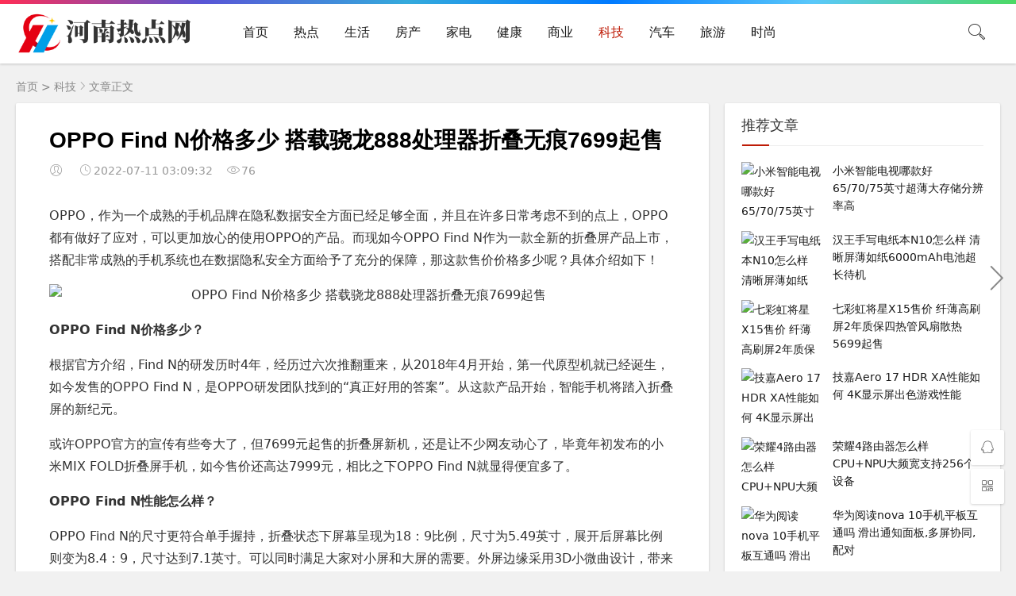

--- FILE ---
content_type: text/html
request_url: http://www.xxvvcc.cn/keji/281.html
body_size: 7380
content:
<!DOCTYPE html>
<html lang="zh-CN">
<head>
<meta charset="UTF-8">
<meta name="viewport" content="width=device-width, initial-scale=1.0, minimum-scale=1.0, maximum-scale=1.0, user-scalable=no">
<meta name="renderer" content="webkit">
<meta name="force-rendering" content="webkit">
<meta http-equiv="X-UA-Compatible" content="IE=edge,Chrome=1">
<title>OPPO Find N价格多少 搭载骁龙888处理器折叠无痕7699起售_河南热点网</title>
<meta name="keywords" content="" />
<meta name="description" content="OPPO Find N价格多少 搭载骁龙888处理器折叠无痕7699起售" />
<link rel="shortcut icon" href="/skin/petcms/images/favicon.ico">
<link rel="stylesheet" href="/static/css/font.css" type="text/css">
<link rel="stylesheet" href="/static/css/style.css" type="text/css">
<script src="/static/js/jquery-2.2.4.min.js" type="text/javascript"></script>
<script type="text/javascript" src="/static/js/ajax.js"></script>
<style type="text/css">
</style>
</head>
<body>
<header class="header sb">
  <div class="h-wrap container clearfix">
    <h1 class="logo-area fl"> <a style="color:#be1b06;font-size:30px;font-weight:bold;margin: 15px auto 0px;" href="/" title="河南热点网"> <img class="img" src="/static/images/logo.png" alt="河南热点网" title="河南热点网"/> <!--河南热点网--></a> </h1>   
    <div class="m-nav-btn"><i class="iconfont icon-category"></i></div>
    <nav class="responsive-nav">
      <div class="pc-nav m-nav fl" data-type="index"  data-infoid="index">
        <ul class="nav-ul">    
     <li><a href="/" class="">首页</a></li>
      <li><a class="" href="/redian/">热点</a>
</li>
      <li><a class="" href="/shenghuo/">生活</a>
</li>
      <li><a class="" href="/fangchan/">房产</a>
</li>
      <li><a class="" href="/jiadian/">家电</a>
</li>
      <li><a class="" href="/jiankang/">健康</a>
</li>
      <li><a class="" href="/caijing/">商业</a>
</li>
      <li><a class="active" href="/keji/">科技</a>
</li>
      <li><a class="" href="/qiche/">汽车</a>
</li>
      <li><a class="" href="/lvyou/">旅游</a>
</li>
      <li><a class="" href="/shishang/">时尚</a>
</li>
   </ul>
      </div>
    </nav>
    <!--<div class="login fr"> <span><script src="/e/member/login/loginjs.php"></script></span> </div>-->
    <span id="search-button" class="search-button fr"><i class="iconfont icon-search"></i></span>
    <div id="search-area" class="container hidden br sb animated-fast fadeInUpMenu">
      <form onsubmit="return checkSearchForm()" method="post" name="searchform" class="searchform clearfix" action="/e/search/index.php" >
        <input class="s-input br fl" type="text" name="keyboard" placeholder="请输入关键词...">
        <button class="s-button fr br transition brightness" type="submit" id="searchsubmit">搜 索</button>
        <input type="hidden" value="title" name="show">
        <input type="hidden" value="1" name="tempid">
        <input type="hidden" value="news" name="tbname">
        <input name="mid" value="1" type="hidden">
        <input name="dopost" value="search" type="hidden">
      </form>
    </div>

  </div>
</header>
<nav class="breadcrumb container"><a href="/">首页</a>&nbsp;>&nbsp;<a href="/keji/">科技</a><i class="iconfont icon-right"></i>文章正文</nav>
<div id="content" class="content container clearfix">
  <div id="mainbox" class="article-box fl mb">
    <article class="art-main sb br mb">
      <div class="art-head mb">
        <h1 class="art-title">OPPO Find N价格多少 搭载骁龙888处理器折叠无痕7699起售</h1>
        <div class="head-info"> <span class="author"><i class="iconfont icon-user"></i></span>
          <time class="time"> <i class="iconfont icon-time"></i>2022-07-11 03:09:32</time>
          <span class="view"><i class="iconfont icon-view"></i><script src=/e/public/ViewClick/?classid=10&id=281&addclick=1></script></span></div>
      </div>
<div class="mbd_ad">

</div> 
      <div class="art-content">
        <p>OPPO，作为一个成熟的手机品牌在隐私数据安全方面已经足够全面，并且在许多日常考虑不到的点上，OPPO都有做好了应对，可以更加放心的使用OPPO的产品。而现如今OPPO&nbsp;Find&nbsp;N作为一款全新的折叠屏产品上市，搭配非常成熟的手机系统也在数据隐私安全方面给予了充分的保障，那这款售价价格多少呢？具体介绍如下！</p>
<p style="text-align: center;"><img border="0" data-bd-imgshare-binded="1" hspace="0" src="/d/file/p/2022/07-11/79e8e280610c2c215bf756c1791dcf99.jpg" title="OPPO Find N价格多少 搭载骁龙888处理器折叠无痕7699起售" vspace="0" /></p>
<p><strong>OPPO&nbsp;Find&nbsp;N价格多少？</strong></p>
<p>根据官方介绍，Find&nbsp;N的研发历时4年，经历过六次推翻重来，从2018年4月开始，第一代原型机就已经诞生，如今发售的OPPO&nbsp;Find&nbsp;N，是OPPO研发团队找到的&ldquo;真正好用的答案&rdquo;。从这款产品开始，智能手机将踏入折叠屏的新纪元。</p>
<p>或许OPPO官方的宣传有些夸大了，但7699元起售的折叠屏新机，还是让不少网友动心了，毕竟年初发布的小米MIX&nbsp;FOLD折叠屏手机，如今售价还高达7999元，相比之下OPPO&nbsp;Find&nbsp;N就显得便宜多了。</p>
<p><strong>OPPO&nbsp;Find&nbsp;N性能怎么样？</strong></p>
<p>OPPO&nbsp;Find&nbsp;N的尺寸更符合单手握持，折叠状态下屏幕呈现为18：9比例，尺寸为5.49英寸，展开后屏幕比例则变为8.4：9，尺寸达到7.1英寸。可以同时满足大家对小屏和大屏的需要。外屏边缘采用3D小微曲设计，带来绝无仅有的好手感。</p>
<p>另外，OPPO采用了全球首款精工拟椎式铰链，包含136个零部件、单个零件加工精度最高达&nbsp;0.01&nbsp;mm;毕竟是新技术和新方案，经过这么长时间的研发，相信在技术层面上还是有所领先的。至于屏幕折痕，虽然官方表示很不明显，但是真机尚未开售，还需要等到更多用户拿到手时才能确定。</p>
<p>产品所采用的120Hz镜面折叠屏，同时具备折叠无忧莱茵认证、UTG&nbsp;超薄柔性玻璃、12&nbsp;层复合屏幕结构、不锈钢网纹设计等特性。这也是新机的主要卖点之一，同时OPPO&nbsp;Find&nbsp;N提供了多角度自由悬停功能，让折叠屏具备了更多可能。悬停自拍、悬停观影、悬停音乐、悬停健身、悬停视频通话、悬停4K延时摄影等，都是官方着重介绍的功能。</p>
<p>当然，也有网友认为OPPO&nbsp;Find&nbsp;N的配置稍低，虽然在影像方面搭载了后置5000万像素主摄+1600万像素超广角镜头+1300万像素长焦镜头组合，内外屏双前置摄像头的像素也都达到3200万像素。但骁龙888处理器的使用，已经属于前代旗舰的方案，更何况4500mAh电池容量搭配33W超级闪充，在续航方面甚至不如友商的千元机，而折叠屏很明显耗电量会更大一些。</p>
<p style="text-align: center;"><img border="0" data-bd-imgshare-binded="1" hspace="0" src="/d/file/p/2022/07-11/0fec98dddc09619c4531911268d5213a.jpg" title="OPPO Find N价格多少 搭载骁龙888处理器折叠无痕7699起售" vspace="0" /></p>
<p><strong>OPPO&nbsp;Find&nbsp;N敏感权限提醒功能怎么样？</strong></p>
<p>OPPO的手机系统在隐私安全方面一直都做的非常不错，其中关于数据隐私保护上也有不少功能，大家都耳熟能详。而针对OPPO&nbsp;Find&nbsp;N这款折叠屏产品，OPPO同样是不遗余力的将该有的保护功能加入到了折叠屏的系统当中来，就比如说：敏感权限提醒、抹除隐私信息、隐私替身等等的功能，确实能够很大程度上的保证我们的隐私数据安全。</p>
<p>像敏感权限提醒功能，在我们日常使用手机应用的时候，经常会调用我们系统当中一些敏感的权限，比如：通讯录、摄像头、手机存储等等，这些权限一旦完全开放，手机应用就能够随心所欲的获取我们的隐私数据，甚至是通过摄像头实时探索我们周围的信息，相当的可怕。</p>
<p>而OPPO&nbsp;Find&nbsp;N系统当中所搭载的敏感权限提醒功能，就可以做到当应用调取这些敏感权限时，在手机的右上角进行大图标提醒，并且调取何种类型的权限就会显示对应的图标，让用户知晓当下应用调用的权限是否跟你所用的功能一致。</p>
<p><strong>OPPO&nbsp;Find&nbsp;N抹除隐私信息功能好用吗？</strong></p>
<p>抹除隐私信息功能，这个功能是我们日常最不容易注意的，因为我们在日常拍照的时候，照片当中通常都会存储你的拍摄位置信息、拍照日期这些敏感数据，为了不让这些信息悄无声息的就流传出去。OPPO&nbsp;Find&nbsp;N的系统可以提供这些信息的抹除功能，如果你分享照片的时候，系统会在醒目的地方进行提醒，看到后可进行数据抹除，再分享就不会泄露任何信息了，有效的保护你的个人数据安全。</p>
<p>除此之外，隐私替身功能就是大家比较熟悉的功能了，毕竟有的应用你想使用，但是不给一些特殊的权限就无法使用。而有了隐私替身功能之后，再碰到这些应用时就可以通过这个功能提交给应用一份空白的数据信息，既保证可以正常使用该应用，同时又杜绝了你的隐私信息会被应用读取的可能性，充分保障了隐私数据的安全性，可以说是相当实用的一个功能了。</p>
<p>总结：OPPO&nbsp;Find&nbsp;N在设计上采用了全球首款精工拟椎式铰链，让折叠屏手机从&ldquo;从尝鲜，到常用&rdquo;。另外，OPPO&nbsp;Find&nbsp;N采用了120Hz高刷新率镜面折叠屏，在120Hz高刷支持下，使用时可以获得更极致的大屏效果，还能在此基础上取得极致的视觉效果。</p>        <p class="tag-wrap mt mb"> <i class="iconfont icon-tag"></i> 标签:    <span class='padding'></span></p>
        <div class="art-copyright br mb">
          <div><strong class="addr">本文地址:</strong> <a href="/keji/281.html" title="OPPO Find N价格多少 搭载骁龙888处理器折叠无痕7699起售" target="_blank">http://www.xxvvcc.cn/keji/281.html</a></div>
        </div>
<div class="mbd_ad">

</div>
      </div>
      
    </article>
    <div class="prev-next sb br mb clearfix">
      <p class="post-prev fl ellipsis"> <span class="prev">上一篇</span><strong><a href='/keji/'>返回列表</a></strong> </p>
      <p class="post-next fr ellipsis"> <span class="next">下一篇</span><strong><a href='/keji/282.html'>荣耀4路由器怎么样 CPU+NPU大频宽支持256个设备</a></strong> </p>
    </div>
    <div class="quick-prev-next">
 
<a class="next iconfont icon-right" href="/keji/282.html" rel="nofollow" title="下一篇"></a>   
	</div>
    <div class="related-art sb br mb">
      <p class="c-title"><span class="name">相关文章</span></p>
      <ul class="ul clearfix">
	          <li class="related-item mt fl"> <a href="/keji/320.html" target="_blank"> <span class="span"> <img class="img br img-cover" src="/d/file/p/2022/07-16/3c1210393cea037df0d25505047281d9.jpg" alt="小米智能电视哪款好 65/70/75英寸超薄大存储分辨率高"> </span>
          <p class="titile">小米智能电视哪款好 65/70/75英寸超薄大存储分辨率高</p>
          </a> </li>
		        <li class="related-item mt fl"> <a href="/keji/297.html" target="_blank"> <span class="span"> <img class="img br img-cover" src="/d/file/p/2022/07-11/2efe82a074b721855d3590f40281b2ef.jpg" alt="技嘉Aero 17 HDR XA性能如何 4K显示屏出色游戏性能"> </span>
          <p class="titile">技嘉Aero 17 HDR XA性能如何 4K显示屏出色游戏性能</p>
          </a> </li>
		        <li class="related-item mt fl"> <a href="/keji/298.html" target="_blank"> <span class="span"> <img class="img br img-cover" src="/d/file/p/2022/07-11/3bef87298c4b811bd7d579b7f7a62adb.jpg" alt="七彩虹将星X15售价 纤薄高刷屏2年质保四热管风扇散热5699起售"> </span>
          <p class="titile">七彩虹将星X15售价 纤薄高刷屏2年质保四热管风扇散热5699起售</p>
          </a> </li>
		        <li class="related-item mt fl"> <a href="/keji/326.html" target="_blank"> <span class="span"> <img class="img br img-cover" src="/d/file/p/2022/07-23/7e36c23595d05654bdbb5f9f5982558b.jpg" alt="华为阅读nova 10手机平板互通吗 滑出通知面板,多屏协同,配对"> </span>
          <p class="titile">华为阅读nova 10手机平板互通吗 滑出通知面板,多屏协同,配对</p>
          </a> </li>
		        <li class="related-item mt fl"> <a href="/keji/281.html" target="_blank"> <span class="span"> <img class="img br img-cover" src="/d/file/p/2022/07-11/0fec98dddc09619c4531911268d5213a.jpg" alt="OPPO Find N价格多少 搭载骁龙888处理器折叠无痕7699起售"> </span>
          <p class="titile">OPPO Find N价格多少 搭载骁龙888处理器折叠无痕7699起售</p>
          </a> </li>
		        <li class="related-item mt fl"> <a href="/keji/282.html" target="_blank"> <span class="span"> <img class="img br img-cover" src="/d/file/p/2022/07-11/223aa2069c91c677e2c9436ffabdfbd7.jpg" alt="荣耀4路由器怎么样 CPU+NPU大频宽支持256个设备"> </span>
          <p class="titile">荣耀4路由器怎么样 CPU+NPU大频宽支持256个设备</p>
          </a> </li>
		    
		  </ul>
    </div>
  </div>
  <aside id="sidebar" class="hidden-sm-md-lg fr">
    <div class="theiaStickySidebar">
      <section id="aside_new" class="widget widget_aside_new sb br mb">
        <p class="c-title mb"><span class="name">推荐文章</span></p>
        <ul class="widget-content aside_new">
				      <li class="list clearfix"><a href="/keji/320.html" title="小米智能电视哪款好 65/70/75英寸超薄大存储分辨率高"><span class="img-wrap"><img src="/d/file/p/2022/07-16/3c1210393cea037df0d25505047281d9.jpg" alt="小米智能电视哪款好 65/70/75英寸超薄大存储分辨率高" class="img-cover br random-img"></span>
              <div class="new-text">
                <p class="title">小米智能电视哪款好 65/70/75英寸超薄大存储分辨率高</p>
                <!--<div class="info"><span class="time"><i class="iconfont icon-time"></i>2022-07-16</span><span class="comment"><i class="iconfont icon-view"></i>38</span></div>-->
              </div>
              </a></li>
				      <li class="list clearfix"><a href="/keji/283.html" title="汉王手写电纸本N10怎么样 清晰屏薄如纸6000mAh电池超长待机"><span class="img-wrap"><img src="/d/file/p/2022/07-11/c943a65720eb12e5affff1df28d36012.jpg" alt="汉王手写电纸本N10怎么样 清晰屏薄如纸6000mAh电池超长待机" class="img-cover br random-img"></span>
              <div class="new-text">
                <p class="title">汉王手写电纸本N10怎么样 清晰屏薄如纸6000mAh电池超长待机</p>
                <!--<div class="info"><span class="time"><i class="iconfont icon-time"></i>2022-07-11</span><span class="comment"><i class="iconfont icon-view"></i>43</span></div>-->
              </div>
              </a></li>
				      <li class="list clearfix"><a href="/keji/298.html" title="七彩虹将星X15售价 纤薄高刷屏2年质保四热管风扇散热5699起售"><span class="img-wrap"><img src="/d/file/p/2022/07-11/3bef87298c4b811bd7d579b7f7a62adb.jpg" alt="七彩虹将星X15售价 纤薄高刷屏2年质保四热管风扇散热5699起售" class="img-cover br random-img"></span>
              <div class="new-text">
                <p class="title">七彩虹将星X15售价 纤薄高刷屏2年质保四热管风扇散热5699起售</p>
                <!--<div class="info"><span class="time"><i class="iconfont icon-time"></i>2022-07-11</span><span class="comment"><i class="iconfont icon-view"></i>40</span></div>-->
              </div>
              </a></li>
				      <li class="list clearfix"><a href="/keji/297.html" title="技嘉Aero 17 HDR XA性能如何 4K显示屏出色游戏性能"><span class="img-wrap"><img src="/d/file/p/2022/07-11/2efe82a074b721855d3590f40281b2ef.jpg" alt="技嘉Aero 17 HDR XA性能如何 4K显示屏出色游戏性能" class="img-cover br random-img"></span>
              <div class="new-text">
                <p class="title">技嘉Aero 17 HDR XA性能如何 4K显示屏出色游戏性能</p>
                <!--<div class="info"><span class="time"><i class="iconfont icon-time"></i>2022-07-11</span><span class="comment"><i class="iconfont icon-view"></i>38</span></div>-->
              </div>
              </a></li>
				      <li class="list clearfix"><a href="/keji/282.html" title="荣耀4路由器怎么样 CPU+NPU大频宽支持256个设备"><span class="img-wrap"><img src="/d/file/p/2022/07-11/223aa2069c91c677e2c9436ffabdfbd7.jpg" alt="荣耀4路由器怎么样 CPU+NPU大频宽支持256个设备" class="img-cover br random-img"></span>
              <div class="new-text">
                <p class="title">荣耀4路由器怎么样 CPU+NPU大频宽支持256个设备</p>
                <!--<div class="info"><span class="time"><i class="iconfont icon-time"></i>2022-07-11</span><span class="comment"><i class="iconfont icon-view"></i>59</span></div>-->
              </div>
              </a></li>
				      <li class="list clearfix"><a href="/keji/326.html" title="华为阅读nova 10手机平板互通吗 滑出通知面板,多屏协同,配对"><span class="img-wrap"><img src="/d/file/p/2022/07-23/7e36c23595d05654bdbb5f9f5982558b.jpg" alt="华为阅读nova 10手机平板互通吗 滑出通知面板,多屏协同,配对" class="img-cover br random-img"></span>
              <div class="new-text">
                <p class="title">华为阅读nova 10手机平板互通吗 滑出通知面板,多屏协同,配对</p>
                <!--<div class="info"><span class="time"><i class="iconfont icon-time"></i>2022-07-23</span><span class="comment"><i class="iconfont icon-view"></i>25</span></div>-->
              </div>
              </a></li>
		    
        			  
                  </ul>
        </section>
      <section id="aside_hot" class="widget widget_aside_hot sb br mb">
        <p class="c-title mb"><span class="name">热门文章</span></p>
        <ul class="widget-content aside_hot">
				                      <li class="clearfix"><span class="list list-1">1.</span><a href="/keji/298.html" title="七彩虹将星X15售价 纤薄高刷屏2年质保四热管风扇散热5699起售">七彩虹将星X15售价 纤薄高刷屏2年质保四热管风扇散热5699起售</a></li>
				                      <li class="clearfix"><span class="list list-2">2.</span><a href="/keji/282.html" title="荣耀4路由器怎么样 CPU+NPU大频宽支持256个设备">荣耀4路由器怎么样 CPU+NPU大频宽支持256个设备</a></li>
				                      <li class="clearfix"><span class="list list-3">3.</span><a href="/keji/320.html" title="小米智能电视哪款好 65/70/75英寸超薄大存储分辨率高">小米智能电视哪款好 65/70/75英寸超薄大存储分辨率高</a></li>
				                      <li class="clearfix"><span class="list list-4">4.</span><a href="/keji/281.html" title="OPPO Find N价格多少 搭载骁龙888处理器折叠无痕7699起售">OPPO Find N价格多少 搭载骁龙888处理器折叠无痕7699起售</a></li>
				                      <li class="clearfix"><span class="list list-5">5.</span><a href="/keji/283.html" title="汉王手写电纸本N10怎么样 清晰屏薄如纸6000mAh电池超长待机">汉王手写电纸本N10怎么样 清晰屏薄如纸6000mAh电池超长待机</a></li>
				                      <li class="clearfix"><span class="list list-6">6.</span><a href="/keji/326.html" title="华为阅读nova 10手机平板互通吗 滑出通知面板,多屏协同,配对">华为阅读nova 10手机平板互通吗 滑出通知面板,多屏协同,配对</a></li>
		    
		  
                  </ul>
      </section>
      <!--<section id="divTags" class="widget widget_tags sb br mb">
          <p class="c-title mb"><span class="name">标签列表</span></p>
          <ul class="widget-content divTags">
		  	<li><a href="/tag/youquan.html" target="_blank" title="1个话题">幼犬</a></li>
	<li><a href="/tag/chunzhong.html" target="_blank" title="1个话题">纯种</a></li>
	<li><a href="/tag/lashi.html" target="_blank" title="1个话题">拉屎</a></li>
	<li><a href="/tag/chishime.html" target="_blank" title="1个话题">吃什么</a></li>
	<li><a href="/tag/yanjing.html" target="_blank" title="1个话题">眼睛</a></li>
	<li><a href="/tag/chouchu.html" target="_blank" title="1个话题">抽搐</a></li>
	<li><a href="/tag/gouliang.html" target="_blank" title="1个话题">狗粮</a></li>
	<li><a href="/tag/diaomao.html" target="_blank" title="1个话题">掉毛</a></li>
	<li><a href="/tag/weiyang.html" target="_blank" title="1个话题">喂养</a></li>
	<li><a href="/tag/chifan.html" target="_blank" title="1个话题">吃饭</a></li>
	<li><a href="/tag/yaoren.html" target="_blank" title="1个话题">咬人</a></li>
	<li><a href="/tag/huanya.html" target="_blank" title="2个话题">换牙</a></li>
	<li><a href="/tag/yanghu.html" target="_blank" title="1个话题">养护</a></li>
	<li><a href="/tag/tedian.html" target="_blank" title="1个话题">特点</a></li>
	<li><a href="/tag/siyang.html" target="_blank" title="3个话题">饲养</a></li>
	<li><a href="/tag/samoye.html" target="_blank" title="7个话题">萨摩耶</a></li>
	<li><a href="/tag/gangmen.html" target="_blank" title="1个话题">肛门</a></li>
	<li><a href="/tag/hashiqi.html" target="_blank" title="2个话题">哈士奇</a></li>
	<li><a href="/tag/shiwu.html" target="_blank" title="1个话题">食物</a></li>
	<li><a href="/tag/xizao.html" target="_blank" title="2个话题">洗澡</a></li>
	<li><a href="/tag/qubie.html" target="_blank" title="2个话题">区别</a></li>
	<li><a href="/tag/samoyezhishang.html" target="_blank" title="1个话题">萨摩耶智商</a></li>
	<li><a href="/tag/changjianbing.html" target="_blank" title="1个话题">常见病</a></li>
	<li><a href="/tag/hashiqichaijia.html" target="_blank" title="1个话题">哈士奇拆家</a></li>
	<li><a href="/tag/jibing.html" target="_blank" title="1个话题">疾病</a></li>
                            
		</ul>
        </section>-->
    </div>
  </aside>
</div>
<footer class="footer">
  <div class="main container">
    <div class="f-about fl">
    <small><span>Copyright © 2022  <a href="/" target="_blank">河南热点网</a></span><span class="icp"><a>湘ICP备88888888号-1</a></span></small> </div>  
    </div>
    <div class="clear"></div>
  </div>
  <div id="toolbar" class="toolbar "> <a class="hidden-sm-md-lg btn qq sb br" href="http://wpa.qq.com/msgrd?v=3&uin=&site=qq&menu=yes&from=message&isappinstalled=0" target="_blank" rel="nofollow"> <i class="iconfont icon-qq"></i> <span class="qqnum sb br"></span> </a>
    <div id="qr" class="hidden-sm-md-lg btn sb br"> <i class="iconfont icon-qr"></i> <!--<img id="qr-img" class="br sb" src="/static/images/wx.png" alt="二维码">--> </div>
    <div id="totop" class="btn hidden sb br"> <i class="iconfont icon-top"></i> </div>
  </div>
</footer>
<div id="mask-hidden" class="mask-hidden transition"></div>
<script src="/static/js/common.js" type="text/javascript"></script> 
<script src="/static/js/jquery.cookie.min.js"></script>  
</body>
</html>

--- FILE ---
content_type: application/javascript
request_url: http://www.xxvvcc.cn/static/js/common.js
body_size: 29554
content:
function RevertComment(a) {
    $("#inpRevID").val(a);
    var B = $("#comment"),
    g = $("#cancel-reply"),
    L = $("#temp-frm");
    var gP = document.createElement("div");
    gP.id = "temp-frm";
    gP.style.display = "none";
    B.before(gP);
    $("#AjaxComment" + a).before(B);
    B.addClass("");
    g.show();
    g.click(function() {
        $("#inpRevID").val(0);
        var a = $("#temp-frm"),
        B = $("#comment");
        if (!a.length || !B.length) return;
        a.before(B);
        a.remove();
        $(this).hide();
        B.removeClass("");
        return false
    });
    try {
        $("#txaArticle").focus()
    } catch(a) {}
    return false
}
function GetComments(a, B) {
    $("span.commentspage").html("Waiting...");
    $.get(bloghost + "zb_system/cmd.php?act=getcmt&postid=" + a + "&page=" + B,
    function(a) {
        $("#AjaxCommentBegin").nextUntil("#AjaxCommentEnd").remove();
        $("#AjaxCommentEnd").before(a);
        $("#cancel-reply").click()
    })
}
function CommentComplete() {
    $("#cancel-reply").click()
}
$(function() {
    var a = $(".responsive-nav");
    $(".m-nav-btn i").click(function() {
        $(".responsive-nav").fadeToggle("fast"),
        $(".pc-nav").removeClass("pc-nav"),
        $(".sub-nav").toggleClass("m-sub-nav")
    })
});
$(function() {
    jQuery(".m-nav .nav-ul > li,.m-nav .nav-ul > li ul li").each(function() {
        jQuery(this).children(".m-nav .m-sub-nav").not(".active").css("display", "none");
        jQuery(this).children(".m-nav .toggle-btn").bind("click",
        function() {
            $(".m-nav .m-sub-nav").addClass("active");
            jQuery(this).children().addClass(function() {
                if (jQuery(this).hasClass("active")) {
                    jQuery(this).removeClass("active");
                    return ""
                }
                return "active"
            });
            jQuery(this).siblings(".m-nav .m-sub-nav").slideToggle()
        })
    })
});
$(function() {
    var a = $(".pc-nav").attr("data-type");
    $(".m-nav-btn i").click(function() {
        $(".m-nav-btn i").toggleClass("active")
    });
    $(".nav-ul>li ").each(function() {
        try {
            var B = $(this).attr("id");
            if ("index" == a) {
                if (B == "nvabar-item-index") {
                    $("#nvabar-item-index a:first-child").addClass("active")
                }
            } else if ("category" == a) {
                var g = $(".pc-nav").attr("data-infoid");
                if (g != null) {
                    var L = g.split(" ");
                    for (var gP = 0; gP < L.length; gP++) {
                        if (B == "navbar-category-" + L[gP]) {
                            $("#navbar-category-" + L[gP] + " a:first-child").addClass("active")
                        }
                    }
                }
            } else if ("article" == a) {
                var g = $(".pc-nav").attr("data-infoid");
                if (g != null) {
                    var L = g.split(" ");
                    for (var gP = 0; gP < L.length; gP++) {
                        if (B == "navbar-category-" + L[gP]) {
                            $("#navbar-category-" + L[gP] + " a:first-child").addClass("active")
                        }
                    }
                }
            } else if ("page" == a) {
                var g = $(".pc-nav").attr("data-infoid");
                if (g != null) {
                    if (B == "navbar-page-" + g) {
                        $("#navbar-page-" + g + " a:first-child").addClass("active")
                    }
                }
            } else if ("tag" == a) {
                var g = $(".pc-nav").attr("data-infoid");
                if (g != null) {
                    if (B == "navbar-tag-" + g) {
                        $("#navbar-tag-" + g + " a:first-child").addClass("active")
                    }
                }
            }
        } catch(a) {}
    });
    $(".pc-nav").delegate("a", "click",
    function() {
        $(".nav-ul>li a").each(function() {
            $(this).removeClass("active")
        });
        if ($(this).closest("ul") != null && $(this).closest("ul").length != 0) {
            if ($(this).closest("ul").attr("id") == "menu-navigation") {
                $(this).addClass("active")
            } else {
                $(this).closest("ul").closest("li").find("a:first-child").addClass("active")
            }
        }
    })
});
$(function() {
    $("#search-button").click(function() {
        $("#search-button i").toggleClass("icon-close"),
        $("#search-button i").toggleClass("icon-search"),
        $("#mask-hidden").toggleClass("mask-show"),
        $("#search-area").fadeToggle("fast")
    })
}); !
function() {
    "use strict";
    function a(a) {
        a.fn.swiper = function(B) {
            var g;
            return a(this).each(function() {
                var a = new Swiper(this, B);
                g || (g = a)
            }),
            g
        }
    }
    window.Swiper = function(a, B) {
        function g() {
            return "horizontal" === gY.params.direction
        }
        function L() {
            gY.autoplayTimeoutId = setTimeout(function() {
                gY.params.loop ? (gY.fixLoop(), gY._slideNext()) : gY.isEnd ? B.autoplayStopOnLast ? gY.stopAutoplay() : gY._slideTo(0) : gY._slideNext()
            },
            gY.params.autoplay)
        }
        function gP(a, B) {
            var g = bB(a.target);
            if (!g.is(B)) if ("string" == typeof B) g = g.parents(B);
            else if (B.nodeType) {
                var L;
                return g.parents().each(function(a, g) {
                    g === B && (L = B)
                }),
                L ? B: void 0
            }
            return 0 === g.length ? void 0 : g[0]
        }
        function b(a, B) {
            B = B || {};
            var g = window.MutationObserver || window.WebkitMutationObserver,
            L = new g(function(a) {
                a.forEach(function(a) {
                    gY.onResize(),
                    gY.emit("onObserverUpdate", gY, a)
                })
            });
            L.observe(a, {
                attributes: "undefined" == typeof B.attributes ? !0 : B.attributes,
                childList: "undefined" == typeof B.childList ? !0 : B.childList,
                characterData: "undefined" == typeof B.characterData ? !0 : B.characterData
            }),
            gY.observers.push(L)
        }
        function i(a) {
            a.originalEvent && (a = a.originalEvent);
            var B = a.keyCode || a.charCode;
            if (! (a.shiftKey || a.altKey || a.ctrlKey || a.metaKey || document.activeElement && document.activeElement.nodeName && ("input" === document.activeElement.nodeName.toLowerCase() || "textarea" === document.activeElement.nodeName.toLowerCase()))) {
                if (37 === B || 39 === B || 38 === B || 40 === B) {
                    var L = !1;
                    if (gY.container.parents(".swiper-slide").length > 0 && 0 === gY.container.parents(".swiper-slide-active").length) return;
                    for (var gP = {
                        left: window.pageXOffset,
                        top: window.pageYOffset
                    },
                    b = window.innerWidth, i = window.innerHeight, c = gY.container.offset(), X = [[c.left, c.top], [c.left + gY.width, c.top], [c.left, c.top + gY.height], [c.left + gY.width, c.top + gY.height]], f = 0; f < X.length; f++) {
                        var I = X[f];
                        I[0] >= gP.left && I[0] <= gP.left + b && I[1] >= gP.top && I[1] <= gP.top + i && (L = !0)
                    }
                    if (!L) return
                }
                g() ? ((37 === B || 39 === B) && (a.preventDefault ? a.preventDefault() : a.returnValue = !1), 39 === B && gY.slideNext(), 37 === B && gY.slidePrev()) : ((38 === B || 40 === B) && (a.preventDefault ? a.preventDefault() : a.returnValue = !1), 40 === B && gY.slideNext(), 38 === B && gY.slidePrev())
            }
        }
        function c(a) {
            a.originalEvent && (a = a.originalEvent);
            var B = gY._wheelEvent,
            L = 0;
            if (a.detail) L = -a.detail;
            else if ("mousewheel" === B) if (gY.params.mousewheelForceToAxis) if (g()) {
                if (! (Math.abs(a.wheelDeltaX) > Math.abs(a.wheelDeltaY))) return;
                L = a.wheelDeltaX
            } else {
                if (! (Math.abs(a.wheelDeltaY) > Math.abs(a.wheelDeltaX))) return;
                L = a.wheelDeltaY
            } else L = a.wheelDelta;
            else if ("DOMMouseScroll" === B) L = -a.detail;
            else if ("wheel" === B) if (gY.params.mousewheelForceToAxis) if (g()) {
                if (! (Math.abs(a.deltaX) > Math.abs(a.deltaY))) return;
                L = -a.deltaX
            } else {
                if (! (Math.abs(a.deltaY) > Math.abs(a.deltaX))) return;
                L = -a.deltaY
            } else L = Math.abs(a.deltaX) > Math.abs(a.deltaY) ? -a.deltaX: -a.deltaY;
            if (gY.params.freeMode) {
                var gP = gY.getWrapperTranslate() + L;
                if (gP > 0 && (gP = 0), gP < gY.maxTranslate() && (gP = gY.maxTranslate()), gY.setWrapperTransition(0), gY.setWrapperTranslate(gP), gY.updateProgress(), gY.updateActiveIndex(), 0 === gP || gP === gY.maxTranslate()) return
            } else(new Date).getTime() - gY._lastWheelScrollTime > 60 && (0 > L ? gY.slideNext() : gY.slidePrev()),
            gY._lastWheelScrollTime = (new Date).getTime();
            return gY.params.autoplay && gY.stopAutoplay(),
            a.preventDefault ? a.preventDefault() : a.returnValue = !1,
            !1
        }
        function X(a, B) {
            a = bB(a);
            var L, gP, b;
            L = a.attr("data-swiper-parallax") || "0",
            gP = a.attr("data-swiper-parallax-x"),
            b = a.attr("data-swiper-parallax-y"),
            gP || b ? (gP = gP || "0", b = b || "0") : g() ? (gP = L, b = "0") : (b = L, gP = "0"),
            gP = gP.indexOf("%") >= 0 ? parseInt(gP, 10) * B + "%": gP * B + "px",
            b = b.indexOf("%") >= 0 ? parseInt(b, 10) * B + "%": b * B + "px",
            a.transform("translate3d(" + gP + ", " + b + ",0px)")
        }
        function f(a) {
            return 0 !== a.indexOf("on") && (a = a[0] !== a[0].toUpperCase() ? "on" + a[0].toUpperCase() + a.substring(1) : "on" + a),
            a
        }
        if (! (this instanceof Swiper)) return new Swiper(a, B);
        var I = {
            direction: "horizontal",
            touchEventsTarget: "container",
            initialSlide: 0,
            speed: 300,
            autoplay: !1,
            autoplayDisableOnInteraction: !0,
            freeMode: !1,
            freeModeMomentum: !0,
            freeModeMomentumRatio: 1,
            freeModeMomentumBounce: !0,
            freeModeMomentumBounceRatio: 1,
            setWrapperSize: !1,
            virtualTranslate: !1,
            effect: "slide",
            coverflow: {
                rotate: 50,
                stretch: 0,
                depth: 100,
                modifier: 1,
                slideShadows: !0
            },
            cube: {
                slideShadows: !0,
                shadow: !0,
                shadowOffset: 20,
                shadowScale: .94
            },
            fade: {
                crossFade: !1
            },
            parallax: !1,
            scrollbar: null,
            scrollbarHide: !0,
            keyboardControl: !1,
            mousewheelControl: !1,
            mousewheelForceToAxis: !1,
            hashnav: !1,
            spaceBetween: 0,
            slidesPerView: 1,
            slidesPerColumn: 1,
            slidesPerColumnFill: "column",
            slidesPerGroup: 1,
            centeredSlides: !1,
            touchRatio: 1,
            touchAngle: 45,
            simulateTouch: !0,
            shortSwipes: !0,
            longSwipes: !0,
            longSwipesRatio: .5,
            longSwipesMs: 300,
            followFinger: !0,
            onlyExternal: !1,
            threshold: 0,
            touchMoveStopPropagation: !0,
            pagination: null,
            paginationClickable: !1,
            paginationHide: !1,
            paginationBulletRender: null,
            resistance: !0,
            resistanceRatio: .85,
            nextButton: null,
            prevButton: null,
            watchSlidesProgress: !1,
            watchSlidesVisibility: !1,
            grabCursor: !1,
            preventClicks: !0,
            preventClicksPropagation: !0,
            slideToClickedSlide: !1,
            lazyLoading: !1,
            lazyLoadingInPrevNext: !1,
            lazyLoadingOnTransitionStart: !1,
            preloadImages: !0,
            updateOnImagesReady: !0,
            loop: !1,
            loopAdditionalSlides: 0,
            loopedSlides: null,
            control: void 0,
            controlInverse: !1,
            allowSwipeToPrev: !0,
            allowSwipeToNext: !0,
            swipeHandler: null,
            noSwiping: !0,
            noSwipingClass: "swiper-no-swiping",
            slideClass: "swiper-slide",
            slideActiveClass: "swiper-slide-active",
            slideVisibleClass: "swiper-slide-visible",
            slideDuplicateClass: "swiper-slide-duplicate",
            slideNextClass: "swiper-slide-next",
            slidePrevClass: "swiper-slide-prev",
            wrapperClass: "swiper-wrapper",
            bulletClass: "swiper-pagination-bullet",
            bulletActiveClass: "swiper-pagination-bullet-active",
            buttonDisabledClass: "swiper-button-disabled",
            paginationHiddenClass: "swiper-pagination-hidden",
            observer: !1,
            observeParents: !1,
            a11y: !1,
            prevSlideMessage: "Previous slide",
            nextSlideMessage: "Next slide",
            firstSlideMessage: "This is the first slide",
            lastSlideMessage: "This is the last slide",
            runCallbacksOnInit: !0
        };
        B = B || {};
        for (var aQ in I) if ("undefined" == typeof B[aQ]) B[aQ] = I[aQ];
        else if ("object" == typeof B[aQ]) for (var cR in I[aQ])"undefined" == typeof B[aQ][cR] && (B[aQ][cR] = I[aQ][cR]);
        var gY = this;
        gY.params = B,
        gY.classNames = [];
        var bB;
        if (bB = "undefined" == typeof Dom7 ? window.Dom7 || window.Zepto || window.jQuery: Dom7, bB && (gY.$ = bB, gY.container = bB(a), 0 !== gY.container.length)) {
            if (gY.container.length > 1) return void gY.container.each(function() {
                new Swiper(this, B)
            });
            gY.container[0].swiper = gY,
            gY.container.data("swiper", gY),
            gY.classNames.push("swiper-container-" + gY.params.direction),
            gY.params.freeMode && gY.classNames.push("swiper-container-free-mode"),
            gY.support.flexbox || (gY.classNames.push("swiper-container-no-flexbox"), gY.params.slidesPerColumn = 1),
            (gY.params.parallax || gY.params.watchSlidesVisibility) && (gY.params.watchSlidesProgress = !0),
            ["cube", "coverflow"].indexOf(gY.params.effect) >= 0 && (gY.support.transforms3d ? (gY.params.watchSlidesProgress = !0, gY.classNames.push("swiper-container-3d")) : gY.params.effect = "slide"),
            "slide" !== gY.params.effect && gY.classNames.push("swiper-container-" + gY.params.effect),
            "cube" === gY.params.effect && (gY.params.resistanceRatio = 0, gY.params.slidesPerView = 1, gY.params.slidesPerColumn = 1, gY.params.slidesPerGroup = 1, gY.params.centeredSlides = !1, gY.params.spaceBetween = 0, gY.params.virtualTranslate = !0, gY.params.setWrapperSize = !1),
            "fade" === gY.params.effect && (gY.params.slidesPerView = 1, gY.params.slidesPerColumn = 1, gY.params.slidesPerGroup = 1, gY.params.watchSlidesProgress = !0, gY.params.spaceBetween = 0, gY.params.virtualTranslate = !0),
            gY.params.grabCursor && gY.support.touch && (gY.params.grabCursor = !1),
            gY.wrapper = gY.container.children("." + gY.params.wrapperClass),
            gY.params.pagination && (gY.paginationContainer = bB(gY.params.pagination), gY.params.paginationClickable && gY.paginationContainer.addClass("swiper-pagination-clickable")),
            gY.rtl = g() && ("rtl" === gY.container[0].dir.toLowerCase() || "rtl" === gY.container.css("direction")),
            gY.rtl && gY.classNames.push("swiper-container-rtl"),
            gY.rtl && (gY.wrongRTL = "-webkit-box" === gY.wrapper.css("display")),
            gY.params.slidesPerColumn > 1 && gY.classNames.push("swiper-container-multirow"),
            gY.device.android && gY.classNames.push("swiper-container-android"),
            gY.container.addClass(gY.classNames.join(" ")),
            gY.translate = 0,
            gY.progress = 0,
            gY.velocity = 0,
            gY.lockSwipeToNext = function() {
                gY.params.allowSwipeToNext = !1
            },
            gY.lockSwipeToPrev = function() {
                gY.params.allowSwipeToPrev = !1
            },
            gY.lockSwipes = function() {
                gY.params.allowSwipeToNext = gY.params.allowSwipeToPrev = !1
            },
            gY.unlockSwipeToNext = function() {
                gY.params.allowSwipeToNext = !0
            },
            gY.unlockSwipeToPrev = function() {
                gY.params.allowSwipeToPrev = !0
            },
            gY.unlockSwipes = function() {
                gY.params.allowSwipeToNext = gY.params.allowSwipeToPrev = !0
            },
            gY.params.grabCursor && (gY.container[0].style.cursor = "move", gY.container[0].style.cursor = "-webkit-grab", gY.container[0].style.cursor = "-moz-grab", gY.container[0].style.cursor = "grab"),
            gY.imagesToLoad = [],
            gY.imagesLoaded = 0,
            gY.loadImage = function(a, B, g, L) {
                function gP() {
                    L && L()
                }
                var b;
                a.complete && g ? gP() : B ? (b = new Image, b.onload = gP, b.onerror = gP, b.src = B) : gP()
            },
            gY.preloadImages = function() {
                function a() {
                    "undefined" != typeof gY && null !== gY && (void 0 !== gY.imagesLoaded && gY.imagesLoaded++, gY.imagesLoaded === gY.imagesToLoad.length && (gY.params.updateOnImagesReady && gY.update(), gY.emit("onImagesReady", gY)))
                }
                gY.imagesToLoad = gY.container.find("img");
                for (var B = 0; B < gY.imagesToLoad.length; B++) gY.loadImage(gY.imagesToLoad[B], gY.imagesToLoad[B].currentSrc || gY.imagesToLoad[B].getAttribute("src"), !0, a)
            },
            gY.autoplayTimeoutId = void 0,
            gY.autoplaying = !1,
            gY.autoplayPaused = !1,
            gY.startAutoplay = function() {
                return "undefined" != typeof gY.autoplayTimeoutId ? !1 : gY.params.autoplay ? gY.autoplaying ? !1 : (gY.autoplaying = !0, gY.emit("onAutoplayStart", gY), void L()) : !1
            },
            gY.stopAutoplay = function() {
                gY.autoplayTimeoutId && (gY.autoplayTimeoutId && clearTimeout(gY.autoplayTimeoutId), gY.autoplaying = !1, gY.autoplayTimeoutId = void 0, gY.emit("onAutoplayStop", gY))
            },
            gY.pauseAutoplay = function(a) {
                gY.autoplayPaused || (gY.autoplayTimeoutId && clearTimeout(gY.autoplayTimeoutId), gY.autoplayPaused = !0, 0 === a ? (gY.autoplayPaused = !1, L()) : gY.wrapper.transitionEnd(function() {
                    gY.autoplayPaused = !1,
                    gY.autoplaying ? L() : gY.stopAutoplay()
                }))
            },
            gY.minTranslate = function() {
                return - gY.snapGrid[0]
            },
            gY.maxTranslate = function() {
                return - gY.snapGrid[gY.snapGrid.length - 1]
            },
            gY.updateContainerSize = function() {
                gY.width = gY.container[0].clientWidth,
                gY.height = gY.container[0].clientHeight,
                gY.size = g() ? gY.width: gY.height
            },
            gY.updateSlidesSize = function() {
                gY.slides = gY.wrapper.children("." + gY.params.slideClass),
                gY.snapGrid = [],
                gY.slidesGrid = [],
                gY.slidesSizesGrid = [];
                var a, B = gY.params.spaceBetween,
                L = 0,
                gP = 0,
                b = 0;
                "string" == typeof B && B.indexOf("%") >= 0 && (B = parseFloat(B.replace("%", "")) / 100 * gY.size),
                gY.virtualSize = -B,
                gY.slides.css(gY.rtl ? {
                    marginLeft: "",
                    marginTop: ""
                }: {
                    marginRight: "",
                    marginBottom: ""
                });
                var i;
                gY.params.slidesPerColumn > 1 && (i = Math.floor(gY.slides.length / gY.params.slidesPerColumn) === gY.slides.length / gY.params.slidesPerColumn ? gY.slides.length: Math.ceil(gY.slides.length / gY.params.slidesPerColumn) * gY.params.slidesPerColumn);
                var c;
                for (a = 0; a < gY.slides.length; a++) {
                    c = 0;
                    var X = gY.slides.eq(a);
                    if (gY.params.slidesPerColumn > 1) {
                        var f, I, aQ, cR, bB = gY.params.slidesPerColumn;
                        "column" === gY.params.slidesPerColumnFill ? (I = Math.floor(a / bB), aQ = a - I * bB, f = I + aQ * i / bB, X.css({
                            "-webkit-box-ordinal-group": f,
                            "-moz-box-ordinal-group": f,
                            "-ms-flex-order": f,
                            "-webkit-order": f,
                            order: f
                        })) : (cR = i / bB, aQ = Math.floor(a / cR), I = a - aQ * cR),
                        X.css({
                            "margin-top": 0 !== aQ && gY.params.spaceBetween && gY.params.spaceBetween + "px"
                        }).attr("data-swiper-column", I).attr("data-swiper-row", aQ)
                    }
                    "none" !== X.css("display") && ("auto" === gY.params.slidesPerView ? c = g() ? X.outerWidth(!0) : X.outerHeight(!0) : (c = (gY.size - (gY.params.slidesPerView - 1) * B) / gY.params.slidesPerView, g() ? gY.slides[a].style.width = c + "px": gY.slides[a].style.height = c + "px"), gY.slides[a].swiperSlideSize = c, gY.slidesSizesGrid.push(c), gY.params.centeredSlides ? (L = L + c / 2 + gP / 2 + B, 0 === a && (L = L - gY.size / 2 - B), Math.abs(L) < .001 && (L = 0), b % gY.params.slidesPerGroup === 0 && gY.snapGrid.push(L), gY.slidesGrid.push(L)) : (b % gY.params.slidesPerGroup === 0 && gY.snapGrid.push(L), gY.slidesGrid.push(L), L = L + c + B), gY.virtualSize += c + B, gP = c, b++)
                }
                gY.virtualSize = Math.max(gY.virtualSize, gY.size);
                var d;
                if (gY.rtl && gY.wrongRTL && ("slide" === gY.params.effect || "coverflow" === gY.params.effect) && gY.wrapper.css({
                    width: gY.virtualSize + gY.params.spaceBetween + "px"
                }), (!gY.support.flexbox || gY.params.setWrapperSize) && gY.wrapper.css(g() ? {
                    width: gY.virtualSize + gY.params.spaceBetween + "px"
                }: {
                    height: gY.virtualSize + gY.params.spaceBetween + "px"
                }), gY.params.slidesPerColumn > 1 && (gY.virtualSize = (c + gY.params.spaceBetween) * i, gY.virtualSize = Math.ceil(gY.virtualSize / gY.params.slidesPerColumn) - gY.params.spaceBetween, gY.wrapper.css({
                    width: gY.virtualSize + gY.params.spaceBetween + "px"
                }), gY.params.centeredSlides)) {
                    for (d = [], a = 0; a < gY.snapGrid.length; a++) gY.snapGrid[a] < gY.virtualSize + gY.snapGrid[0] && d.push(gY.snapGrid[a]);
                    gY.snapGrid = d
                }
                if (!gY.params.centeredSlides) {
                    for (d = [], a = 0; a < gY.snapGrid.length; a++) gY.snapGrid[a] <= gY.virtualSize - gY.size && d.push(gY.snapGrid[a]);
                    gY.snapGrid = d,
                    Math.floor(gY.virtualSize - gY.size) > Math.floor(gY.snapGrid[gY.snapGrid.length - 1]) && gY.snapGrid.push(gY.virtualSize - gY.size)
                }
                0 === gY.snapGrid.length && (gY.snapGrid = [0]),
                0 !== gY.params.spaceBetween && gY.slides.css(g() ? gY.rtl ? {
                    marginLeft: B + "px"
                }: {
                    marginRight: B + "px"
                }: {
                    marginBottom: B + "px"
                }),
                gY.params.watchSlidesProgress && gY.updateSlidesOffset()
            },
            gY.updateSlidesOffset = function() {
                for (var a = 0; a < gY.slides.length; a++) gY.slides[a].swiperSlideOffset = g() ? gY.slides[a].offsetLeft: gY.slides[a].offsetTop
            },
            gY.updateSlidesProgress = function(a) {
                if ("undefined" == typeof a && (a = gY.translate || 0), 0 !== gY.slides.length) {
                    "undefined" == typeof gY.slides[0].swiperSlideOffset && gY.updateSlidesOffset();
                    var B = gY.params.centeredSlides ? -a + gY.size / 2 : -a;
                    gY.rtl && (B = gY.params.centeredSlides ? a - gY.size / 2 : a); {
                        gY.container[0].getBoundingClientRect(),
                        g() ? "left": "top",
                        g() ? "right": "bottom"
                    }
                    gY.slides.removeClass(gY.params.slideVisibleClass);
                    for (var L = 0; L < gY.slides.length; L++) {
                        var gP = gY.slides[L],
                        b = gY.params.centeredSlides === !0 ? gP.swiperSlideSize / 2 : 0,
                        i = (B - gP.swiperSlideOffset - b) / (gP.swiperSlideSize + gY.params.spaceBetween);
                        if (gY.params.watchSlidesVisibility) {
                            var c = -(B - gP.swiperSlideOffset - b),
                            X = c + gY.slidesSizesGrid[L],
                            f = c >= 0 && c < gY.size || X > 0 && X <= gY.size || 0 >= c && X >= gY.size;
                            f && gY.slides.eq(L).addClass(gY.params.slideVisibleClass)
                        }
                        gP.progress = gY.rtl ? -i: i
                    }
                }
            },
            gY.updateProgress = function(a) {
                "undefined" == typeof a && (a = gY.translate || 0);
                var B = gY.maxTranslate() - gY.minTranslate();
                0 === B ? (gY.progress = 0, gY.isBeginning = gY.isEnd = !0) : (gY.progress = (a - gY.minTranslate()) / B, gY.isBeginning = gY.progress <= 0, gY.isEnd = gY.progress >= 1),
                gY.isBeginning && gY.emit("onReachBeginning", gY),
                gY.isEnd && gY.emit("onReachEnd", gY),
                gY.params.watchSlidesProgress && gY.updateSlidesProgress(a),
                gY.emit("onProgress", gY, gY.progress)
            },
            gY.updateActiveIndex = function() {
                var a, B, g, L = gY.rtl ? gY.translate: -gY.translate;
                for (B = 0; B < gY.slidesGrid.length; B++)"undefined" != typeof gY.slidesGrid[B + 1] ? L >= gY.slidesGrid[B] && L < gY.slidesGrid[B + 1] - (gY.slidesGrid[B + 1] - gY.slidesGrid[B]) / 2 ? a = B: L >= gY.slidesGrid[B] && L < gY.slidesGrid[B + 1] && (a = B + 1) : L >= gY.slidesGrid[B] && (a = B); (0 > a || "undefined" == typeof a) && (a = 0),
                g = Math.floor(a / gY.params.slidesPerGroup),
                g >= gY.snapGrid.length && (g = gY.snapGrid.length - 1),
                a !== gY.activeIndex && (gY.snapIndex = g, gY.previousIndex = gY.activeIndex, gY.activeIndex = a, gY.updateClasses())
            },
            gY.updateClasses = function() {
                gY.slides.removeClass(gY.params.slideActiveClass + " " + gY.params.slideNextClass + " " + gY.params.slidePrevClass);
                var a = gY.slides.eq(gY.activeIndex);
                if (a.addClass(gY.params.slideActiveClass), a.next("." + gY.params.slideClass).addClass(gY.params.slideNextClass), a.prev("." + gY.params.slideClass).addClass(gY.params.slidePrevClass), gY.bullets && gY.bullets.length > 0) {
                    gY.bullets.removeClass(gY.params.bulletActiveClass);
                    var B;
                    gY.params.loop ? (B = Math.ceil(gY.activeIndex - gY.loopedSlides) / gY.params.slidesPerGroup, B > gY.slides.length - 1 - 2 * gY.loopedSlides && (B -= gY.slides.length - 2 * gY.loopedSlides), B > gY.bullets.length - 1 && (B -= gY.bullets.length)) : B = "undefined" != typeof gY.snapIndex ? gY.snapIndex: gY.activeIndex || 0,
                    gY.paginationContainer.length > 1 ? gY.bullets.each(function() {
                        bB(this).index() === B && bB(this).addClass(gY.params.bulletActiveClass)
                    }) : gY.bullets.eq(B).addClass(gY.params.bulletActiveClass)
                }
                gY.params.loop || (gY.params.prevButton && (gY.isBeginning ? (bB(gY.params.prevButton).addClass(gY.params.buttonDisabledClass), gY.params.a11y && gY.a11y && gY.a11y.disable(bB(gY.params.prevButton))) : (bB(gY.params.prevButton).removeClass(gY.params.buttonDisabledClass), gY.params.a11y && gY.a11y && gY.a11y.enable(bB(gY.params.prevButton)))), gY.params.nextButton && (gY.isEnd ? (bB(gY.params.nextButton).addClass(gY.params.buttonDisabledClass), gY.params.a11y && gY.a11y && gY.a11y.disable(bB(gY.params.nextButton))) : (bB(gY.params.nextButton).removeClass(gY.params.buttonDisabledClass), gY.params.a11y && gY.a11y && gY.a11y.enable(bB(gY.params.nextButton)))))
            },
            gY.updatePagination = function() {
                if (gY.params.pagination && gY.paginationContainer && gY.paginationContainer.length > 0) {
                    for (var a = "",
                    B = gY.params.loop ? Math.ceil((gY.slides.length - 2 * gY.loopedSlides) / gY.params.slidesPerGroup) : gY.snapGrid.length, g = 0; B > g; g++) a += gY.params.paginationBulletRender ? gY.params.paginationBulletRender(g, gY.params.bulletClass) : '<span class="' + gY.params.bulletClass + '"></span>';
                    gY.paginationContainer.html(a),
                    gY.bullets = gY.paginationContainer.find("." + gY.params.bulletClass)
                }
            },
            gY.update = function(a) {
                function B() {
                    L = Math.min(Math.max(gY.translate, gY.maxTranslate()), gY.minTranslate()),
                    gY.setWrapperTranslate(L),
                    gY.updateActiveIndex(),
                    gY.updateClasses()
                }
                if (gY.updateContainerSize(), gY.updateSlidesSize(), gY.updateProgress(), gY.updatePagination(), gY.updateClasses(), gY.params.scrollbar && gY.scrollbar && gY.scrollbar.set(), a) {
                    var g, L;
                    gY.params.freeMode ? B() : (g = "auto" === gY.params.slidesPerView && gY.isEnd && !gY.params.centeredSlides ? gY.slideTo(gY.slides.length - 1, 0, !1, !0) : gY.slideTo(gY.activeIndex, 0, !1, !0), g || B())
                }
            },
            gY.onResize = function() {
                if (gY.updateContainerSize(), gY.updateSlidesSize(), gY.updateProgress(), ("auto" === gY.params.slidesPerView || gY.params.freeMode) && gY.updatePagination(), gY.params.scrollbar && gY.scrollbar && gY.scrollbar.set(), gY.params.freeMode) {
                    var a = Math.min(Math.max(gY.translate, gY.maxTranslate()), gY.minTranslate());
                    gY.setWrapperTranslate(a),
                    gY.updateActiveIndex(),
                    gY.updateClasses()
                } else gY.updateClasses(),
                "auto" === gY.params.slidesPerView && gY.isEnd && !gY.params.centeredSlides ? gY.slideTo(gY.slides.length - 1, 0, !1, !0) : gY.slideTo(gY.activeIndex, 0, !1, !0)
            };
            var d = ["mousedown", "mousemove", "mouseup"];
            window.navigator.pointerEnabled ? d = ["pointerdown", "pointermove", "pointerup"] : window.navigator.msPointerEnabled && (d = ["MSPointerDown", "MSPointerMove", "MSPointerUp"]),
            gY.touchEvents = {
                start: gY.support.touch || !gY.params.simulateTouch ? "touchstart": d[0],
                move: gY.support.touch || !gY.params.simulateTouch ? "touchmove": d[1],
                end: gY.support.touch || !gY.params.simulateTouch ? "touchend": d[2]
            },
            (window.navigator.pointerEnabled || window.navigator.msPointerEnabled) && ("container" === gY.params.touchEventsTarget ? gY.container: gY.wrapper).addClass("swiper-wp8-" + gY.params.direction),
            gY.initEvents = function(a) {
                var g = a ? "off": "on",
                L = a ? "removeEventListener": "addEventListener",
                gP = "container" === gY.params.touchEventsTarget ? gY.container[0] : gY.wrapper[0],
                b = gY.support.touch ? gP: document,
                i = gY.params.nested ? !0 : !1;
                gY.browser.ie ? (gP[L](gY.touchEvents.start, gY.onTouchStart, !1), b[L](gY.touchEvents.move, gY.onTouchMove, i), b[L](gY.touchEvents.end, gY.onTouchEnd, !1)) : (gY.support.touch && (gP[L](gY.touchEvents.start, gY.onTouchStart, !1), gP[L](gY.touchEvents.move, gY.onTouchMove, i), gP[L](gY.touchEvents.end, gY.onTouchEnd, !1)), !B.simulateTouch || gY.device.ios || gY.device.android || (gP[L]("mousedown", gY.onTouchStart, !1), b[L]("mousemove", gY.onTouchMove, i), b[L]("mouseup", gY.onTouchEnd, !1))),
                window[L]("resize", gY.onResize),
                gY.params.nextButton && (bB(gY.params.nextButton)[g]("click", gY.onClickNext), gY.params.a11y && gY.a11y && bB(gY.params.nextButton)[g]("keydown", gY.a11y.onEnterKey)),
                gY.params.prevButton && (bB(gY.params.prevButton)[g]("click", gY.onClickPrev), gY.params.a11y && gY.a11y && bB(gY.params.prevButton)[g]("keydown", gY.a11y.onEnterKey)),
                gY.params.pagination && gY.params.paginationClickable && bB(gY.paginationContainer)[g]("click", "." + gY.params.bulletClass, gY.onClickIndex),
                (gY.params.preventClicks || gY.params.preventClicksPropagation) && gP[L]("click", gY.preventClicks, !0)
            },
            gY.attachEvents = function() {
                gY.initEvents()
            },
            gY.detachEvents = function() {
                gY.initEvents(!0)
            },
            gY.allowClick = !0,
            gY.preventClicks = function(a) {
                gY.allowClick || (gY.params.preventClicks && a.preventDefault(), gY.params.preventClicksPropagation && (a.stopPropagation(), a.stopImmediatePropagation()))
            },
            gY.onClickNext = function(a) {
                a.preventDefault(),
                gY.slideNext()
            },
            gY.onClickPrev = function(a) {
                a.preventDefault(),
                gY.slidePrev()
            },
            gY.onClickIndex = function(a) {
                a.preventDefault();
                var B = bB(this).index() * gY.params.slidesPerGroup;
                gY.params.loop && (B += gY.loopedSlides),
                gY.slideTo(B)
            },
            gY.updateClickedSlide = function(a) {
                var B = gP(a, "." + gY.params.slideClass);
                if (!B) return gY.clickedSlide = void 0,
                void(gY.clickedIndex = void 0);
                if (gY.clickedSlide = B, gY.clickedIndex = bB(B).index(), gY.params.slideToClickedSlide && void 0 !== gY.clickedIndex && gY.clickedIndex !== gY.activeIndex) {
                    var g, L = gY.clickedIndex;
                    if (gY.params.loop) if (g = bB(gY.clickedSlide).attr("data-swiper-slide-index"), L > gY.slides.length - gY.params.slidesPerView) gY.fixLoop(),
                    L = gY.wrapper.children("." + gY.params.slideClass + '[data-swiper-slide-index="' + g + '"]').eq(0).index(),
                    setTimeout(function() {
                        gY.slideTo(L)
                    },
                    0);
                    else if (L < gY.params.slidesPerView - 1) {
                        gY.fixLoop();
                        var b = gY.wrapper.children("." + gY.params.slideClass + '[data-swiper-slide-index="' + g + '"]');
                        L = b.eq(b.length - 1).index(),
                        setTimeout(function() {
                            gY.slideTo(L)
                        },
                        0)
                    } else gY.slideTo(L);
                    else gY.slideTo(L)
                }
            };
            var Xf, K, gc, gR, gD, fT, gg, e, E, cW = "input, select, textarea, button",
            gJ = Date.now(),
            fD = [];
            gY.animating = !1,
            gY.touches = {
                startX: 0,
                startY: 0,
                currentX: 0,
                currentY: 0,
                diff: 0
            };
            var eL, bb;
            if (gY.onTouchStart = function(a) {
                if (a.originalEvent && (a = a.originalEvent), eL = "touchstart" === a.type, eL || !("which" in a) || 3 !== a.which) {
                    if (gY.params.noSwiping && gP(a, "." + gY.params.noSwipingClass)) return void(gY.allowClick = !0);
                    if (!gY.params.swipeHandler || gP(a, gY.params.swipeHandler)) {
                        if (Xf = !0, K = !1, gR = void 0, bb = void 0, gY.touches.startX = gY.touches.currentX = "touchstart" === a.type ? a.targetTouches[0].pageX: a.pageX, gY.touches.startY = gY.touches.currentY = "touchstart" === a.type ? a.targetTouches[0].pageY: a.pageY, gc = Date.now(), gY.allowClick = !0, gY.updateContainerSize(), gY.swipeDirection = void 0, gY.params.threshold > 0 && (gg = !1), "touchstart" !== a.type) {
                            var B = !0;
                            bB(a.target).is(cW) && (B = !1),
                            document.activeElement && bB(document.activeElement).is(cW) && document.activeElement.blur(),
                            B && a.preventDefault()
                        }
                        gY.emit("onTouchStart", gY, a)
                    }
                }
            },
            gY.onTouchMove = function(a) {
                if (a.originalEvent && (a = a.originalEvent), !(eL && "mousemove" === a.type || a.preventedByNestedSwiper)) {
                    if (gY.params.onlyExternal) return K = !0,
                    void(gY.allowClick = !1);
                    if (eL && document.activeElement && a.target === document.activeElement && bB(a.target).is(cW)) return K = !0,
                    void(gY.allowClick = !1);
                    if (gY.emit("onTouchMove", gY, a), !(a.targetTouches && a.targetTouches.length > 1)) {
                        if (gY.touches.currentX = "touchmove" === a.type ? a.targetTouches[0].pageX: a.pageX, gY.touches.currentY = "touchmove" === a.type ? a.targetTouches[0].pageY: a.pageY, "undefined" == typeof gR) {
                            var L = 180 * Math.atan2(Math.abs(gY.touches.currentY - gY.touches.startY), Math.abs(gY.touches.currentX - gY.touches.startX)) / Math.PI;
                            gR = g() ? L > gY.params.touchAngle: 90 - L > gY.params.touchAngle
                        }
                        if (gR && gY.emit("onTouchMoveOpposite", gY, a), "undefined" == typeof bb && gY.browser.ieTouch && (gY.touches.currentX !== gY.touches.startX || gY.touches.currentY !== gY.touches.startY) && (bb = !0), Xf) {
                            if (gR) return void(Xf = !1);
                            if (bb || !gY.browser.ieTouch) {
                                gY.allowClick = !1,
                                gY.emit("onSliderMove", gY, a),
                                a.preventDefault(),
                                gY.params.touchMoveStopPropagation && !gY.params.nested && a.stopPropagation(),
                                K || (B.loop && gY.fixLoop(), fT = gY.getWrapperTranslate(), gY.setWrapperTransition(0), gY.animating && gY.wrapper.trigger("webkitTransitionEnd transitionend oTransitionEnd MSTransitionEnd msTransitionEnd"), gY.params.autoplay && gY.autoplaying && (gY.params.autoplayDisableOnInteraction ? gY.stopAutoplay() : gY.pauseAutoplay()), E = !1, gY.params.grabCursor && (gY.container[0].style.cursor = "move", gY.container[0].style.cursor = "-webkit-grabbing", gY.container[0].style.cursor = "-moz-grabbin", gY.container[0].style.cursor = "grabbing")),
                                K = !0;
                                var gP = gY.touches.diff = g() ? gY.touches.currentX - gY.touches.startX: gY.touches.currentY - gY.touches.startY;
                                gP *= gY.params.touchRatio,
                                gY.rtl && (gP = -gP),
                                gY.swipeDirection = gP > 0 ? "prev": "next",
                                gD = gP + fT;
                                var b = !0;
                                if (gP > 0 && gD > gY.minTranslate() ? (b = !1, gY.params.resistance && (gD = gY.minTranslate() - 1 + Math.pow( - gY.minTranslate() + fT + gP, gY.params.resistanceRatio))) : 0 > gP && gD < gY.maxTranslate() && (b = !1, gY.params.resistance && (gD = gY.maxTranslate() + 1 - Math.pow(gY.maxTranslate() - fT - gP, gY.params.resistanceRatio))), b && (a.preventedByNestedSwiper = !0), !gY.params.allowSwipeToNext && "next" === gY.swipeDirection && fT > gD && (gD = fT), !gY.params.allowSwipeToPrev && "prev" === gY.swipeDirection && gD > fT && (gD = fT), gY.params.followFinger) {
                                    if (gY.params.threshold > 0) {
                                        if (! (Math.abs(gP) > gY.params.threshold || gg)) return void(gD = fT);
                                        if (!gg) return gg = !0,
                                        gY.touches.startX = gY.touches.currentX,
                                        gY.touches.startY = gY.touches.currentY,
                                        gD = fT,
                                        void(gY.touches.diff = g() ? gY.touches.currentX - gY.touches.startX: gY.touches.currentY - gY.touches.startY)
                                    } (gY.params.freeMode || gY.params.watchSlidesProgress) && gY.updateActiveIndex(),
                                    gY.params.freeMode && (0 === fD.length && fD.push({
                                        position: gY.touches[g() ? "startX": "startY"],
                                        time: gc
                                    }), fD.push({
                                        position: gY.touches[g() ? "currentX": "currentY"],
                                        time: (new Date).getTime()
                                    })),
                                    gY.updateProgress(gD),
                                    gY.setWrapperTranslate(gD)
                                }
                            }
                        }
                    }
                }
            },
            gY.onTouchEnd = function(a) {
                if (a.originalEvent && (a = a.originalEvent), gY.emit("onTouchEnd", gY, a), Xf) {
                    gY.params.grabCursor && K && Xf && (gY.container[0].style.cursor = "move", gY.container[0].style.cursor = "-webkit-grab", gY.container[0].style.cursor = "-moz-grab", gY.container[0].style.cursor = "grab");
                    var B = Date.now(),
                    g = B - gc;
                    if (gY.allowClick && (gY.updateClickedSlide(a), gY.emit("onTap", gY, a), 300 > g && B - gJ > 300 && (e && clearTimeout(e), e = setTimeout(function() {
                        gY && (gY.params.paginationHide && gY.paginationContainer.length > 0 && !bB(a.target).hasClass(gY.params.bulletClass) && gY.paginationContainer.toggleClass(gY.params.paginationHiddenClass), gY.emit("onClick", gY, a))
                    },
                    300)), 300 > g && 300 > B - gJ && (e && clearTimeout(e), gY.emit("onDoubleTap", gY, a))), gJ = Date.now(), setTimeout(function() {
                        gY && gY.allowClick && (gY.allowClick = !0)
                    },
                    0), !Xf || !K || !gY.swipeDirection || 0 === gY.touches.diff || gD === fT) return void(Xf = K = !1);
                    Xf = K = !1;
                    var L;
                    if (L = gY.params.followFinger ? gY.rtl ? gY.translate: -gY.translate: -gD, gY.params.freeMode) {
                        if (L < -gY.minTranslate()) return void gY.slideTo(gY.activeIndex);
                        if (L > -gY.maxTranslate()) return void gY.slideTo(gY.slides.length - 1);
                        if (gY.params.freeModeMomentum) {
                            if (fD.length > 1) {
                                var gP = fD.pop(),
                                b = fD.pop(),
                                i = gP.position - b.position,
                                c = gP.time - b.time;
                                gY.velocity = i / c,
                                gY.velocity = gY.velocity / 2,
                                Math.abs(gY.velocity) < .02 && (gY.velocity = 0),
                                (c > 150 || (new Date).getTime() - gP.time > 300) && (gY.velocity = 0)
                            } else gY.velocity = 0;
                            fD.length = 0;
                            var X = 1e3 * gY.params.freeModeMomentumRatio,
                            f = gY.velocity * X,
                            I = gY.translate + f;
                            gY.rtl && (I = -I);
                            var aQ, cR = !1,
                            d = 20 * Math.abs(gY.velocity) * gY.params.freeModeMomentumBounceRatio;
                            I < gY.maxTranslate() && (gY.params.freeModeMomentumBounce ? (I + gY.maxTranslate() < -d && (I = gY.maxTranslate() - d), aQ = gY.maxTranslate(), cR = !0, E = !0) : I = gY.maxTranslate()),
                            I > gY.minTranslate() && (gY.params.freeModeMomentumBounce ? (I - gY.minTranslate() > d && (I = gY.minTranslate() + d), aQ = gY.minTranslate(), cR = !0, E = !0) : I = gY.minTranslate()),
                            0 !== gY.velocity && (X = Math.abs(gY.rtl ? ( - I - gY.translate) / gY.velocity: (I - gY.translate) / gY.velocity)),
                            gY.params.freeModeMomentumBounce && cR ? (gY.updateProgress(aQ), gY.setWrapperTransition(X), gY.setWrapperTranslate(I), gY.onTransitionStart(), gY.animating = !0, gY.wrapper.transitionEnd(function() {
                                E && (gY.emit("onMomentumBounce", gY), gY.setWrapperTransition(gY.params.speed), gY.setWrapperTranslate(aQ), gY.wrapper.transitionEnd(function() {
                                    gY.onTransitionEnd()
                                }))
                            })) : gY.velocity ? (gY.updateProgress(I), gY.setWrapperTransition(X), gY.setWrapperTranslate(I), gY.onTransitionStart(), gY.animating || (gY.animating = !0, gY.wrapper.transitionEnd(function() {
                                gY.onTransitionEnd()
                            }))) : gY.updateProgress(I),
                            gY.updateActiveIndex()
                        }
                        return void((!gY.params.freeModeMomentum || g >= gY.params.longSwipesMs) && (gY.updateProgress(), gY.updateActiveIndex()))
                    }
                    var gR, gg = 0,
                    cW = gY.slidesSizesGrid[0];
                    for (gR = 0; gR < gY.slidesGrid.length; gR += gY.params.slidesPerGroup)"undefined" != typeof gY.slidesGrid[gR + gY.params.slidesPerGroup] ? L >= gY.slidesGrid[gR] && L < gY.slidesGrid[gR + gY.params.slidesPerGroup] && (gg = gR, cW = gY.slidesGrid[gR + gY.params.slidesPerGroup] - gY.slidesGrid[gR]) : L >= gY.slidesGrid[gR] && (gg = gR, cW = gY.slidesGrid[gY.slidesGrid.length - 1] - gY.slidesGrid[gY.slidesGrid.length - 2]);
                    var eL = (L - gY.slidesGrid[gg]) / cW;
                    if (g > gY.params.longSwipesMs) {
                        if (!gY.params.longSwipes) return void gY.slideTo(gY.activeIndex);
                        "next" === gY.swipeDirection && gY.slideTo(eL >= gY.params.longSwipesRatio ? gg + gY.params.slidesPerGroup: gg),
                        "prev" === gY.swipeDirection && gY.slideTo(eL > 1 - gY.params.longSwipesRatio ? gg + gY.params.slidesPerGroup: gg)
                    } else {
                        if (!gY.params.shortSwipes) return void gY.slideTo(gY.activeIndex);
                        "next" === gY.swipeDirection && gY.slideTo(gg + gY.params.slidesPerGroup),
                        "prev" === gY.swipeDirection && gY.slideTo(gg)
                    }
                }
            },
            gY._slideTo = function(a, B) {
                return gY.slideTo(a, B, !0, !0)
            },
            gY.slideTo = function(a, B, L, gP) {
                "undefined" == typeof L && (L = !0),
                "undefined" == typeof a && (a = 0),
                0 > a && (a = 0),
                gY.snapIndex = Math.floor(a / gY.params.slidesPerGroup),
                gY.snapIndex >= gY.snapGrid.length && (gY.snapIndex = gY.snapGrid.length - 1);
                var b = -gY.snapGrid[gY.snapIndex];
                gY.params.autoplay && gY.autoplaying && (gP || !gY.params.autoplayDisableOnInteraction ? gY.pauseAutoplay(B) : gY.stopAutoplay()),
                gY.updateProgress(b);
                for (var i = 0; i < gY.slidesGrid.length; i++) - b >= gY.slidesGrid[i] && (a = i);
                if ("undefined" == typeof B && (B = gY.params.speed), gY.previousIndex = gY.activeIndex || 0, gY.activeIndex = a, b === gY.translate) return gY.updateClasses(),
                !1;
                gY.onTransitionStart(L);
                g() ? b: 0,
                g() ? 0 : b;
                return 0 === B ? (gY.setWrapperTransition(0), gY.setWrapperTranslate(b), gY.onTransitionEnd(L)) : (gY.setWrapperTransition(B), gY.setWrapperTranslate(b), gY.animating || (gY.animating = !0, gY.wrapper.transitionEnd(function() {
                    gY.onTransitionEnd(L)
                }))),
                gY.updateClasses(),
                !0
            },
            gY.onTransitionStart = function(a) {
                "undefined" == typeof a && (a = !0),
                gY.lazy && gY.lazy.onTransitionStart(),
                a && (gY.emit("onTransitionStart", gY), gY.activeIndex !== gY.previousIndex && gY.emit("onSlideChangeStart", gY))
            },
            gY.onTransitionEnd = function(a) {
                gY.animating = !1,
                gY.setWrapperTransition(0),
                "undefined" == typeof a && (a = !0),
                gY.lazy && gY.lazy.onTransitionEnd(),
                a && (gY.emit("onTransitionEnd", gY), gY.activeIndex !== gY.previousIndex && gY.emit("onSlideChangeEnd", gY)),
                gY.params.hashnav && gY.hashnav && gY.hashnav.setHash()
            },
            gY.slideNext = function(a, B, g) {
                if (gY.params.loop) {
                    if (gY.animating) return ! 1;
                    gY.fixLoop(); {
                        gY.container[0].clientLeft
                    }
                    return gY.slideTo(gY.activeIndex + gY.params.slidesPerGroup, B, a, g)
                }
                return gY.slideTo(gY.activeIndex + gY.params.slidesPerGroup, B, a, g)
            },
            gY._slideNext = function(a) {
                return gY.slideNext(!0, a, !0)
            },
            gY.slidePrev = function(a, B, g) {
                if (gY.params.loop) {
                    if (gY.animating) return ! 1;
                    gY.fixLoop(); {
                        gY.container[0].clientLeft
                    }
                    return gY.slideTo(gY.activeIndex - 1, B, a, g)
                }
                return gY.slideTo(gY.activeIndex - 1, B, a, g)
            },
            gY._slidePrev = function(a) {
                return gY.slidePrev(!0, a, !0)
            },
            gY.slideReset = function(a, B) {
                return gY.slideTo(gY.activeIndex, B, a)
            },
            gY.setWrapperTransition = function(a, B) {
                gY.wrapper.transition(a),
                "slide" !== gY.params.effect && gY.effects[gY.params.effect] && gY.effects[gY.params.effect].setTransition(a),
                gY.params.parallax && gY.parallax && gY.parallax.setTransition(a),
                gY.params.scrollbar && gY.scrollbar && gY.scrollbar.setTransition(a),
                gY.params.control && gY.controller && gY.controller.setTransition(a, B),
                gY.emit("onSetTransition", gY, a)
            },
            gY.setWrapperTranslate = function(a, B, L) {
                var gP = 0,
                b = 0,
                i = 0;
                g() ? gP = gY.rtl ? -a: a: b = a,
                gY.params.virtualTranslate || gY.wrapper.transform(gY.support.transforms3d ? "translate3d(" + gP + "px, " + b + "px, " + i + "px)": "translate(" + gP + "px, " + b + "px)"),
                gY.translate = g() ? gP: b,
                B && gY.updateActiveIndex(),
                "slide" !== gY.params.effect && gY.effects[gY.params.effect] && gY.effects[gY.params.effect].setTranslate(gY.translate),
                gY.params.parallax && gY.parallax && gY.parallax.setTranslate(gY.translate),
                gY.params.scrollbar && gY.scrollbar && gY.scrollbar.setTranslate(gY.translate),
                gY.params.control && gY.controller && gY.controller.setTranslate(gY.translate, L),
                gY.emit("onSetTranslate", gY, gY.translate)
            },
            gY.getTranslate = function(a, B) {
                var g, L, gP, b;
                return "undefined" == typeof B && (B = "x"),
                gY.params.virtualTranslate ? gY.rtl ? -gY.translate: gY.translate: (gP = window.getComputedStyle(a, null), window.WebKitCSSMatrix ? b = new WebKitCSSMatrix("none" === gP.webkitTransform ? "": gP.webkitTransform) : (b = gP.MozTransform || gP.OTransform || gP.MsTransform || gP.msTransform || gP.transform || gP.getPropertyValue("transform").replace("translate(", "matrix(1, 0, 0, 1,"), g = b.toString().split(",")), "x" === B && (L = window.WebKitCSSMatrix ? b.m41: parseFloat(16 === g.length ? g[12] : g[4])), "y" === B && (L = window.WebKitCSSMatrix ? b.m42: parseFloat(16 === g.length ? g[13] : g[5])), gY.rtl && L && (L = -L), L || 0)
            },
            gY.getWrapperTranslate = function(a) {
                return "undefined" == typeof a && (a = g() ? "x": "y"),
                gY.getTranslate(gY.wrapper[0], a)
            },
            gY.observers = [], gY.initObservers = function() {
                if (gY.params.observeParents) for (var a = gY.container.parents(), B = 0; B < a.length; B++) b(a[B]);
                b(gY.container[0], {
                    childList: !1
                }),
                b(gY.wrapper[0], {
                    attributes: !1
                })
            },
            gY.disconnectObservers = function() {
                for (var a = 0; a < gY.observers.length; a++) gY.observers[a].disconnect();
                gY.observers = []
            },
            gY.createLoop = function() {
                gY.wrapper.children("." + gY.params.slideClass + "." + gY.params.slideDuplicateClass).remove();
                var a = gY.wrapper.children("." + gY.params.slideClass);
                gY.loopedSlides = parseInt(gY.params.loopedSlides || gY.params.slidesPerView, 10),
                gY.loopedSlides = gY.loopedSlides + gY.params.loopAdditionalSlides,
                gY.loopedSlides > a.length && (gY.loopedSlides = a.length);
                var B, g = [],
                L = [];
                for (a.each(function(B, gP) {
                    var b = bB(this);
                    B < gY.loopedSlides && L.push(gP),
                    B < a.length && B >= a.length - gY.loopedSlides && g.push(gP),
                    b.attr("data-swiper-slide-index", B)
                }), B = 0; B < L.length; B++) gY.wrapper.append(bB(L[B].cloneNode(!0)).addClass(gY.params.slideDuplicateClass));
                for (B = g.length - 1; B >= 0; B--) gY.wrapper.prepend(bB(g[B].cloneNode(!0)).addClass(gY.params.slideDuplicateClass))
            },
            gY.destroyLoop = function() {
                gY.wrapper.children("." + gY.params.slideClass + "." + gY.params.slideDuplicateClass).remove()
            },
            gY.fixLoop = function() {
                var a;
                gY.activeIndex < gY.loopedSlides ? (a = gY.slides.length - 3 * gY.loopedSlides + gY.activeIndex, a += gY.loopedSlides, gY.slideTo(a, 0, !1, !0)) : ("auto" === gY.params.slidesPerView && gY.activeIndex >= 2 * gY.loopedSlides || gY.activeIndex > gY.slides.length - 2 * gY.params.slidesPerView) && (a = -gY.slides.length + gY.activeIndex + gY.loopedSlides, a += gY.loopedSlides, gY.slideTo(a, 0, !1, !0))
            },
            gY.appendSlide = function(a) {
                if (gY.params.loop && gY.destroyLoop(), "object" == typeof a && a.length) for (var B = 0; B < a.length; B++) a[B] && gY.wrapper.append(a[B]);
                else gY.wrapper.append(a);
                gY.params.loop && gY.createLoop(),
                gY.params.observer && gY.support.observer || gY.update(!0)
            },
            gY.prependSlide = function(a) {
                gY.params.loop && gY.destroyLoop();
                var B = gY.activeIndex + 1;
                if ("object" == typeof a && a.length) {
                    for (var g = 0; g < a.length; g++) a[g] && gY.wrapper.prepend(a[g]);
                    B = gY.activeIndex + a.length
                } else gY.wrapper.prepend(a);
                gY.params.loop && gY.createLoop(),
                gY.params.observer && gY.support.observer || gY.update(!0),
                gY.slideTo(B, 0, !1)
            },
            gY.removeSlide = function(a) {
                gY.params.loop && gY.destroyLoop();
                var B, g = gY.activeIndex;
                if ("object" == typeof a && a.length) {
                    for (var L = 0; L < a.length; L++) B = a[L],
                    gY.slides[B] && gY.slides.eq(B).remove(),
                    g > B && g--;
                    g = Math.max(g, 0)
                } else B = a,
                gY.slides[B] && gY.slides.eq(B).remove(),
                g > B && g--,
                g = Math.max(g, 0);
                gY.params.observer && gY.support.observer || gY.update(!0),
                gY.slideTo(g, 0, !1)
            },
            gY.removeAllSlides = function() {
                for (var a = [], B = 0; B < gY.slides.length; B++) a.push(B);
                gY.removeSlide(a)
            },
            gY.effects = {
                fade: {
                    setTranslate: function() {
                        for (var a = 0; a < gY.slides.length; a++) {
                            var B = gY.slides.eq(a),
                            L = B[0].swiperSlideOffset,
                            gP = -L;
                            gY.params.virtualTranslate || (gP -= gY.translate);
                            var b = 0;
                            g() || (b = gP, gP = 0);
                            var i = gY.params.fade.crossFade ? Math.max(1 - Math.abs(B[0].progress), 0) : 1 + Math.min(Math.max(B[0].progress, -1), 0);
                            B.css({
                                opacity: i
                            }).transform("translate3d(" + gP + "px, " + b + "px, 0px)")
                        }
                    },
                    setTransition: function(a) {
                        gY.slides.transition(a),
                        gY.params.virtualTranslate && 0 !== a && gY.slides.eq(gY.activeIndex).transitionEnd(function() {
                            for (var a = ["webkitTransitionEnd", "transitionend", "oTransitionEnd", "MSTransitionEnd", "msTransitionEnd"], B = 0; B < a.length; B++) gY.wrapper.trigger(a[B])
                        })
                    }
                },
                cube: {
                    setTranslate: function() {
                        var a, B = 0;
                        gY.params.cube.shadow && (g() ? (a = gY.wrapper.find(".swiper-cube-shadow"), 0 === a.length && (a = bB('<div class="swiper-cube-shadow"></div>'), gY.wrapper.append(a)), a.css({
                            height: gY.width + "px"
                        })) : (a = gY.container.find(".swiper-cube-shadow"), 0 === a.length && (a = bB('<div class="swiper-cube-shadow"></div>'), gY.container.append(a))));
                        for (var L = 0; L < gY.slides.length; L++) {
                            var gP = gY.slides.eq(L),
                            b = 90 * L,
                            i = Math.floor(b / 360);
                            gY.rtl && (b = -b, i = Math.floor( - b / 360));
                            var c = Math.max(Math.min(gP[0].progress, 1), -1),
                            X = 0,
                            f = 0,
                            I = 0;
                            L % 4 === 0 ? (X = 4 * -i * gY.size, I = 0) : (L - 1) % 4 === 0 ? (X = 0, I = 4 * -i * gY.size) : (L - 2) % 4 === 0 ? (X = gY.size + 4 * i * gY.size, I = gY.size) : (L - 3) % 4 === 0 && (X = -gY.size, I = 3 * gY.size + 4 * gY.size * i),
                            gY.rtl && (X = -X),
                            g() || (f = X, X = 0);
                            var aQ = "rotateX(" + (g() ? 0 : -b) + "deg) rotateY(" + (g() ? b: 0) + "deg) translate3d(" + X + "px, " + f + "px, " + I + "px)";
                            if (1 >= c && c > -1 && (B = 90 * L + 90 * c, gY.rtl && (B = 90 * -L - 90 * c)), gP.transform(aQ), gY.params.cube.slideShadows) {
                                var cR = gP.find(g() ? ".swiper-slide-shadow-left": ".swiper-slide-shadow-top"),
                                d = gP.find(g() ? ".swiper-slide-shadow-right": ".swiper-slide-shadow-bottom");
                                0 === cR.length && (cR = bB('<div class="swiper-slide-shadow-' + (g() ? "left": "top") + '"></div>'), gP.append(cR)),
                                0 === d.length && (d = bB('<div class="swiper-slide-shadow-' + (g() ? "right": "bottom") + '"></div>'), gP.append(d)); {
                                    gP[0].progress
                                }
                                cR.length && (cR[0].style.opacity = -gP[0].progress),
                                d.length && (d[0].style.opacity = gP[0].progress)
                            }
                        }
                        if (gY.wrapper.css({
                            "-webkit-transform-origin": "50% 50% -" + gY.size / 2 + "px",
                            "-moz-transform-origin": "50% 50% -" + gY.size / 2 + "px",
                            "-ms-transform-origin": "50% 50% -" + gY.size / 2 + "px",
                            "transform-origin": "50% 50% -" + gY.size / 2 + "px"
                        }), gY.params.cube.shadow) if (g()) a.transform("translate3d(0px, " + (gY.width / 2 + gY.params.cube.shadowOffset) + "px, " + -gY.width / 2 + "px) rotateX(90deg) rotateZ(0deg) scale(" + gY.params.cube.shadowScale + ")");
                        else {
                            var Xf = Math.abs(B) - 90 * Math.floor(Math.abs(B) / 90),
                            K = 1.5 - (Math.sin(2 * Xf * Math.PI / 360) / 2 + Math.cos(2 * Xf * Math.PI / 360) / 2),
                            gc = gY.params.cube.shadowScale,
                            gR = gY.params.cube.shadowScale / K,
                            gD = gY.params.cube.shadowOffset;
                            a.transform("scale3d(" + gc + ", 1, " + gR + ") translate3d(0px, " + (gY.height / 2 + gD) + "px, " + -gY.height / 2 / gR + "px) rotateX(-90deg)")
                        }
                        var fT = gY.isSafari || gY.isUiWebView ? -gY.size / 2 : 0;
                        gY.wrapper.transform("translate3d(0px,0," + fT + "px) rotateX(" + (g() ? 0 : B) + "deg) rotateY(" + (g() ? -B: 0) + "deg)")
                    },
                    setTransition: function(a) {
                        gY.slides.transition(a).find(".swiper-slide-shadow-top, .swiper-slide-shadow-right, .swiper-slide-shadow-bottom, .swiper-slide-shadow-left").transition(a),
                        gY.params.cube.shadow && !g() && gY.container.find(".swiper-cube-shadow").transition(a)
                    }
                },
                coverflow: {
                    setTranslate: function() {
                        for (var a = gY.translate,
                        B = g() ? -a + gY.width / 2 : -a + gY.height / 2, L = g() ? gY.params.coverflow.rotate: -gY.params.coverflow.rotate, gP = gY.params.coverflow.depth, b = 0, i = gY.slides.length; i > b; b++) {
                            var c = gY.slides.eq(b),
                            X = gY.slidesSizesGrid[b],
                            f = c[0].swiperSlideOffset,
                            I = (B - f - X / 2) / X * gY.params.coverflow.modifier,
                            aQ = g() ? L * I: 0,
                            cR = g() ? 0 : L * I,
                            d = -gP * Math.abs(I),
                            Xf = g() ? 0 : gY.params.coverflow.stretch * I,
                            K = g() ? gY.params.coverflow.stretch * I: 0;
                            Math.abs(K) < .001 && (K = 0),
                            Math.abs(Xf) < .001 && (Xf = 0),
                            Math.abs(d) < .001 && (d = 0),
                            Math.abs(aQ) < .001 && (aQ = 0),
                            Math.abs(cR) < .001 && (cR = 0);
                            var gc = "translate3d(" + K + "px," + Xf + "px," + d + "px)  rotateX(" + cR + "deg) rotateY(" + aQ + "deg)";
                            if (c.transform(gc), c[0].style.zIndex = -Math.abs(Math.round(I)) + 1, gY.params.coverflow.slideShadows) {
                                var gR = c.find(g() ? ".swiper-slide-shadow-left": ".swiper-slide-shadow-top"),
                                gD = c.find(g() ? ".swiper-slide-shadow-right": ".swiper-slide-shadow-bottom");
                                0 === gR.length && (gR = bB('<div class="swiper-slide-shadow-' + (g() ? "left": "top") + '"></div>'), c.append(gR)),
                                0 === gD.length && (gD = bB('<div class="swiper-slide-shadow-' + (g() ? "right": "bottom") + '"></div>'), c.append(gD)),
                                gR.length && (gR[0].style.opacity = I > 0 ? I: 0),
                                gD.length && (gD[0].style.opacity = -I > 0 ? -I: 0)
                            }
                        }
                        if (gY.browser.ie) {
                            var fT = gY.wrapper[0].style;
                            fT.perspectiveOrigin = B + "px 50%"
                        }
                    },
                    setTransition: function(a) {
                        gY.slides.transition(a).find(".swiper-slide-shadow-top, .swiper-slide-shadow-right, .swiper-slide-shadow-bottom, .swiper-slide-shadow-left").transition(a)
                    }
                }
            },
            gY.lazy = {
                initialImageLoaded: !1,
                loadImageInSlide: function(a) {
                    if ("undefined" != typeof a && 0 !== gY.slides.length) {
                        var B = gY.slides.eq(a),
                        g = B.find("img.swiper-lazy:not(.swiper-lazy-loaded):not(.swiper-lazy-loading)");
                        0 !== g.length && g.each(function() {
                            var a = bB(this);
                            a.addClass("swiper-lazy-loading");
                            var g = a.attr("data-src");
                            gY.loadImage(a[0], g, !1,
                            function() {
                                a.attr("src", g),
                                a.removeAttr("data-src"),
                                a.addClass("swiper-lazy-loaded").removeClass("swiper-lazy-loading"),
                                B.find(".swiper-lazy-preloader, .preloader").remove(),
                                gY.emit("onLazyImageReady", gY, B[0], a[0])
                            }),
                            gY.emit("onLazyImageLoad", gY, B[0], a[0])
                        })
                    }
                },
                load: function() {
                    if (gY.params.watchSlidesVisibility) gY.wrapper.children("." + gY.params.slideVisibleClass).each(function() {
                        gY.lazy.loadImageInSlide(bB(this).index())
                    });
                    else if (gY.params.slidesPerView > 1) for (var a = gY.activeIndex; a < gY.activeIndex + gY.params.slidesPerView; a++) gY.slides[a] && gY.lazy.loadImageInSlide(a);
                    else gY.lazy.loadImageInSlide(gY.activeIndex);
                    if (gY.params.lazyLoadingInPrevNext) {
                        var B = gY.wrapper.children("." + gY.params.slideNextClass);
                        B.length > 0 && gY.lazy.loadImageInSlide(B.index());
                        var g = gY.wrapper.children("." + gY.params.slidePrevClass);
                        g.length > 0 && gY.lazy.loadImageInSlide(g.index())
                    }
                },
                onTransitionStart: function() {
                    gY.params.lazyLoading && (gY.params.lazyLoadingOnTransitionStart || !gY.params.lazyLoadingOnTransitionStart && !gY.lazy.initialImageLoaded) && (gY.lazy.initialImageLoaded = !0, gY.lazy.load())
                },
                onTransitionEnd: function() {
                    gY.params.lazyLoading && !gY.params.lazyLoadingOnTransitionStart && gY.lazy.load()
                }
            },
            gY.scrollbar = {
                set: function() {
                    if (gY.params.scrollbar) {
                        var a = gY.scrollbar;
                        a.track = bB(gY.params.scrollbar),
                        a.drag = a.track.find(".swiper-scrollbar-drag"),
                        0 === a.drag.length && (a.drag = bB('<div class="swiper-scrollbar-drag"></div>'), a.track.append(a.drag)),
                        a.drag[0].style.width = "",
                        a.drag[0].style.height = "",
                        a.trackSize = g() ? a.track[0].offsetWidth: a.track[0].offsetHeight,
                        a.divider = gY.size / gY.virtualSize,
                        a.moveDivider = a.divider * (a.trackSize / gY.size),
                        a.dragSize = a.trackSize * a.divider,
                        g() ? a.drag[0].style.width = a.dragSize + "px": a.drag[0].style.height = a.dragSize + "px",
                        a.track[0].style.display = a.divider >= 1 ? "none": "",
                        gY.params.scrollbarHide && (a.track[0].style.opacity = 0)
                    }
                },
                setTranslate: function() {
                    if (gY.params.scrollbar) {
                        var a, B = gY.scrollbar,
                        L = (gY.translate || 0, B.dragSize);
                        a = (B.trackSize - B.dragSize) * gY.progress,
                        gY.rtl && g() ? (a = -a, a > 0 ? (L = B.dragSize - a, a = 0) : -a + B.dragSize > B.trackSize && (L = B.trackSize + a)) : 0 > a ? (L = B.dragSize + a, a = 0) : a + B.dragSize > B.trackSize && (L = B.trackSize - a),
                        g() ? (B.drag.transform(gY.support.transforms3d ? "translate3d(" + a + "px, 0, 0)": "translateX(" + a + "px)"), B.drag[0].style.width = L + "px") : (B.drag.transform(gY.support.transforms3d ? "translate3d(0px, " + a + "px, 0)": "translateY(" + a + "px)"), B.drag[0].style.height = L + "px"),
                        gY.params.scrollbarHide && (clearTimeout(B.timeout), B.track[0].style.opacity = 1, B.timeout = setTimeout(function() {
                            B.track[0].style.opacity = 0,
                            B.track.transition(400)
                        },
                        1e3))
                    }
                },
                setTransition: function(a) {
                    gY.params.scrollbar && gY.scrollbar.drag.transition(a)
                }
            },
            gY.controller = {
                setTranslate: function(a, B) {
                    var g, L, gP = gY.params.control;
                    if (gY.isArray(gP)) for (var b = 0; b < gP.length; b++) gP[b] !== B && gP[b] instanceof Swiper && (a = gP[b].rtl && "horizontal" === gP[b].params.direction ? -gY.translate: gY.translate, g = (gP[b].maxTranslate() - gP[b].minTranslate()) / (gY.maxTranslate() - gY.minTranslate()), L = (a - gY.minTranslate()) * g + gP[b].minTranslate(), gY.params.controlInverse && (L = gP[b].maxTranslate() - L), gP[b].updateProgress(L), gP[b].setWrapperTranslate(L, !1, gY), gP[b].updateActiveIndex());
                    else gP instanceof Swiper && B !== gP && (a = gP.rtl && "horizontal" === gP.params.direction ? -gY.translate: gY.translate, g = (gP.maxTranslate() - gP.minTranslate()) / (gY.maxTranslate() - gY.minTranslate()), L = (a - gY.minTranslate()) * g + gP.minTranslate(), gY.params.controlInverse && (L = gP.maxTranslate() - L), gP.updateProgress(L), gP.setWrapperTranslate(L, !1, gY), gP.updateActiveIndex())
                },
                setTransition: function(a, B) {
                    var g = gY.params.control;
                    if (gY.isArray(g)) for (var L = 0; L < g.length; L++) g[L] !== B && g[L] instanceof Swiper && g[L].setWrapperTransition(a, gY);
                    else g instanceof Swiper && B !== g && g.setWrapperTransition(a, gY)
                }
            },
            gY.hashnav = {
                init: function() {
                    if (gY.params.hashnav) {
                        gY.hashnav.initialized = !0;
                        var a = document.location.hash.replace("#", "");
                        if (a) for (var B = 0,
                        g = 0,
                        L = gY.slides.length; L > g; g++) {
                            var gP = gY.slides.eq(g),
                            b = gP.attr("data-hash");
                            if (b === a && !gP.hasClass(gY.params.slideDuplicateClass)) {
                                var i = gP.index();
                                gY.slideTo(i, B, gY.params.runCallbacksOnInit, !0)
                            }
                        }
                    }
                },
                setHash: function() {
                    gY.hashnav.initialized && gY.params.hashnav && (document.location.hash = gY.slides.eq(gY.activeIndex).attr("data-hash") || "")
                }
            },
            gY.disableKeyboardControl = function() {
                bB(document).off("keydown", i)
            },
            gY.enableKeyboardControl = function() {
                bB(document).on("keydown", i)
            },
            gY._wheelEvent = !1, gY._lastWheelScrollTime = (new Date).getTime(), gY.params.mousewheelControl) {
                if (void 0 !== document.onmousewheel && (gY._wheelEvent = "mousewheel"), !gY._wheelEvent) try {
                    new WheelEvent("wheel"),
                    gY._wheelEvent = "wheel"
                } catch(a) {}
                gY._wheelEvent || (gY._wheelEvent = "DOMMouseScroll")
            }
            gY.disableMousewheelControl = function() {
                return gY._wheelEvent ? (gY.container.off(gY._wheelEvent, c), !0) : !1
            },
            gY.enableMousewheelControl = function() {
                return gY._wheelEvent ? (gY.container.on(gY._wheelEvent, c), !0) : !1
            },
            gY.parallax = {
                setTranslate: function() {
                    gY.container.children("[data-swiper-parallax], [data-swiper-parallax-x], [data-swiper-parallax-y]").each(function() {
                        X(this, gY.progress)
                    }),
                    gY.slides.each(function() {
                        var a = bB(this);
                        a.find("[data-swiper-parallax], [data-swiper-parallax-x], [data-swiper-parallax-y]").each(function() {
                            var B = Math.min(Math.max(a[0].progress, -1), 1);
                            X(this, B)
                        })
                    })
                },
                setTransition: function(a) {
                    "undefined" == typeof a && (a = gY.params.speed),
                    gY.container.find("[data-swiper-parallax], [data-swiper-parallax-x], [data-swiper-parallax-y]").each(function() {
                        var B = bB(this),
                        g = parseInt(B.attr("data-swiper-parallax-duration"), 10) || a;
                        0 === a && (g = 0),
                        B.transition(g)
                    })
                }
            },
            gY._plugins = [];
            for (var ae in gY.plugins) {
                var ag = gY.plugins[ae](gY, gY.params[ae]);
                ag && gY._plugins.push(ag)
            }
            return gY.callPlugins = function(a) {
                for (var B = 0; B < gY._plugins.length; B++) a in gY._plugins[B] && gY._plugins[B][a](arguments[1], arguments[2], arguments[3], arguments[4], arguments[5])
            },
            gY.emitterEventListeners = {},
            gY.emit = function(a) {
                gY.params[a] && gY.params[a](arguments[1], arguments[2], arguments[3], arguments[4], arguments[5]);
                var B;
                if (gY.emitterEventListeners[a]) for (B = 0; B < gY.emitterEventListeners[a].length; B++) gY.emitterEventListeners[a][B](arguments[1], arguments[2], arguments[3], arguments[4], arguments[5]);
                gY.callPlugins && gY.callPlugins(a, arguments[1], arguments[2], arguments[3], arguments[4], arguments[5])
            },
            gY.on = function(a, B) {
                return a = f(a),
                gY.emitterEventListeners[a] || (gY.emitterEventListeners[a] = []),
                gY.emitterEventListeners[a].push(B),
                gY
            },
            gY.off = function(a, B) {
                var g;
                if (a = f(a), "undefined" == typeof B) return gY.emitterEventListeners[a] = [],
                gY;
                if (gY.emitterEventListeners[a] && 0 !== gY.emitterEventListeners[a].length) {
                    for (g = 0; g < gY.emitterEventListeners[a].length; g++) gY.emitterEventListeners[a][g] === B && gY.emitterEventListeners[a].splice(g, 1);
                    return gY
                }
            },
            gY.once = function(a, B) {
                a = f(a);
                var g = function() {
                    B(arguments[0], arguments[1], arguments[2], arguments[3], arguments[4]),
                    gY.off(a, g)
                };
                return gY.on(a, g),
                gY
            },
            gY.a11y = {
                makeFocusable: function(a) {
                    return a[0].tabIndex = "0",
                    a
                },
                addRole: function(a, B) {
                    return a.attr("role", B),
                    a
                },
                addLabel: function(a, B) {
                    return a.attr("aria-label", B),
                    a
                },
                disable: function(a) {
                    return a.attr("aria-disabled", !0),
                    a
                },
                enable: function(a) {
                    return a.attr("aria-disabled", !1),
                    a
                },
                onEnterKey: function(a) {
                    13 === a.keyCode && (bB(a.target).is(gY.params.nextButton) ? (gY.onClickNext(a), gY.a11y.notify(gY.isEnd ? gY.params.lastSlideMsg: gY.params.nextSlideMsg)) : bB(a.target).is(gY.params.prevButton) && (gY.onClickPrev(a), gY.a11y.notify(gY.isBeginning ? gY.params.firstSlideMsg: gY.params.prevSlideMsg)))
                },
                liveRegion: bB('<span class="swiper-notification" aria-live="assertive" aria-atomic="true"></span>'),
                notify: function(a) {
                    var B = gY.a11y.liveRegion;
                    0 !== B.length && (B.html(""), B.html(a))
                },
                init: function() {
                    if (gY.params.nextButton) {
                        var a = bB(gY.params.nextButton);
                        gY.a11y.makeFocusable(a),
                        gY.a11y.addRole(a, "button"),
                        gY.a11y.addLabel(a, gY.params.nextSlideMsg)
                    }
                    if (gY.params.prevButton) {
                        var B = bB(gY.params.prevButton);
                        gY.a11y.makeFocusable(B),
                        gY.a11y.addRole(B, "button"),
                        gY.a11y.addLabel(B, gY.params.prevSlideMsg)
                    }
                    bB(gY.container).append(gY.a11y.liveRegion)
                },
                destroy: function() {
                    gY.a11y.liveRegion && gY.a11y.liveRegion.length > 0 && gY.a11y.liveRegion.remove()
                }
            },
            gY.init = function() {
                gY.params.loop && gY.createLoop(),
                gY.updateContainerSize(),
                gY.updateSlidesSize(),
                gY.updatePagination(),
                gY.params.scrollbar && gY.scrollbar && gY.scrollbar.set(),
                "slide" !== gY.params.effect && gY.effects[gY.params.effect] && (gY.params.loop || gY.updateProgress(), gY.effects[gY.params.effect].setTranslate()),
                gY.params.loop ? gY.slideTo(gY.params.initialSlide + gY.loopedSlides, 0, gY.params.runCallbacksOnInit) : (gY.slideTo(gY.params.initialSlide, 0, gY.params.runCallbacksOnInit), 0 === gY.params.initialSlide && (gY.parallax && gY.params.parallax && gY.parallax.setTranslate(), gY.lazy && gY.params.lazyLoading && gY.lazy.load())),
                gY.attachEvents(),
                gY.params.observer && gY.support.observer && gY.initObservers(),
                gY.params.preloadImages && !gY.params.lazyLoading && gY.preloadImages(),
                gY.params.autoplay && gY.startAutoplay(),
                gY.params.keyboardControl && gY.enableKeyboardControl && gY.enableKeyboardControl(),
                gY.params.mousewheelControl && gY.enableMousewheelControl && gY.enableMousewheelControl(),
                gY.params.hashnav && gY.hashnav && gY.hashnav.init(),
                gY.params.a11y && gY.a11y && gY.a11y.init(),
                gY.emit("onInit", gY)
            },
            gY.destroy = function(a) {
                gY.detachEvents(),
                gY.disconnectObservers(),
                gY.params.keyboardControl && gY.disableKeyboardControl && gY.disableKeyboardControl(),
                gY.params.mousewheelControl && gY.disableMousewheelControl && gY.disableMousewheelControl(),
                gY.params.a11y && gY.a11y && gY.a11y.destroy(),
                gY.emit("onDestroy"),
                a !== !1 && (gY = null)
            },
            gY.init(),
            gY
        }
    },
    Swiper.prototype = {
        isSafari: function() {
            var a = navigator.userAgent.toLowerCase();
            return a.indexOf("safari") >= 0 && a.indexOf("chrome") < 0 && a.indexOf("android") < 0
        } (),
        isUiWebView: /(iPhone|iPod|iPad).*AppleWebKit(?!.*Safari)/i.test(navigator.userAgent),
        isArray: function(a) {
            return "[object Array]" === Object.prototype.toString.apply(a)
        },
        browser: {
            ie: window.navigator.pointerEnabled || window.navigator.msPointerEnabled,
            ieTouch: window.navigator.msPointerEnabled && window.navigator.msMaxTouchPoints > 1 || window.navigator.pointerEnabled && window.navigator.maxTouchPoints > 1
        },
        device: function() {
            var a = navigator.userAgent,
            B = a.match(/(Android);?[\s\/]+([\d.]+)?/),
            g = a.match(/(iPad).*OS\s([\d_]+)/),
            L = (a.match(/(iPod)(.*OS\s([\d_]+))?/), !g && a.match(/(iPhone\sOS)\s([\d_]+)/));
            return {
                ios: g || L || g,
                android: B
            }
        } (),
        support: {
            touch: window.Modernizr && Modernizr.touch === !0 ||
            function() {
                return !! ("ontouchstart" in window || window.DocumentTouch && document instanceof DocumentTouch)
            } (),
            transforms3d: window.Modernizr && Modernizr.csstransforms3d === !0 ||
            function() {
                var a = document.createElement("div").style;
                return "webkitPerspective" in a || "MozPerspective" in a || "OPerspective" in a || "MsPerspective" in a || "perspective" in a
            } (),
            flexbox: function() {
                for (var a = document.createElement("div").style, B = "alignItems webkitAlignItems webkitBoxAlign msFlexAlign mozBoxAlign webkitFlexDirection msFlexDirection mozBoxDirection mozBoxOrient webkitBoxDirection webkitBoxOrient".split(" "), g = 0; g < B.length; g++) if (B[g] in a) return ! 0
            } (),
            observer: function() {
                return "MutationObserver" in window || "WebkitMutationObserver" in window
            } ()
        },
        plugins: {}
    };
    for (var B = ["jQuery", "Zepto", "Dom7"], g = 0; g < B.length; g++) window[B[g]] && a(window[B[g]]);
    var L;
    L = "undefined" == typeof Dom7 ? window.Dom7 || window.Zepto || window.jQuery: Dom7,
    L && ("transitionEnd" in L.fn || (L.fn.transitionEnd = function(a) {
        function B(b) {
            if (b.target === this) for (a.call(this, b), g = 0; g < L.length; g++) gP.off(L[g], B)
        }
        var g, L = ["webkitTransitionEnd", "transitionend", "oTransitionEnd", "MSTransitionEnd", "msTransitionEnd"],
        gP = this;
        if (a) for (g = 0; g < L.length; g++) gP.on(L[g], B);
        return this
    }), "transform" in L.fn || (L.fn.transform = function(a) {
        for (var B = 0; B < this.length; B++) {
            var g = this[B].style;
            g.webkitTransform = g.MsTransform = g.msTransform = g.MozTransform = g.OTransform = g.transform = a
        }
        return this
    }), "transition" in L.fn || (L.fn.transition = function(a) {
        "string" != typeof a && (a += "ms");
        for (var B = 0; B < this.length; B++) {
            var g = this[B].style;
            g.webkitTransitionDuration = g.MsTransitionDuration = g.msTransitionDuration = g.MozTransitionDuration = g.OTransitionDuration = g.transitionDuration = a
        }
        return this
    }))
} (),
"undefined" != typeof module ? module.exports = Swiper: "function" == typeof define && define.amd && define([],
function() {
    "use strict";
    return Swiper
});
/*!
 * Theia Sticky Sidebar v1.7.0
 * https://github.com/WeCodePixels/theia-sticky-sidebar
 */
!
function(a) {
    a.fn.theiaStickySidebar = function(B) {
        function g(B, g) {
            var gP = L(B, g);
            gP || (console.log("TSS: Body width smaller than options.minWidth. Init is delayed."), a(document).on("scroll." + B.namespace,
            function(B, g) {
                return function(gP) {
                    var b = L(B, g);
                    b && a(this).unbind(gP)
                }
            } (B, g)), a(window).on("resize." + B.namespace,
            function(B, g) {
                return function(gP) {
                    var b = L(B, g);
                    b && a(this).unbind(gP)
                }
            } (B, g)))
        }
        function L(B, g) {
            return B.initialized === !0 || !(a("body").width() < B.minWidth) && (gP(B, g), !0)
        }
        function gP(B, g) {
            B.initialized = !0;
            var L = a("#theia-sticky-sidebar-stylesheet-" + B.namespace);
            0 === L.length && a("head").append(a('<style id="theia-sticky-sidebar-stylesheet-' + B.namespace + '">.theiaStickySidebar:after {content: ""; display: table; clear: both;}</style>')),
            g.each(function() {
                function g() {
                    gP.fixedScrollTop = 0,
                    gP.sidebar.css({
                        "min-height": "1px"
                    }),
                    gP.stickySidebar.css({
                        position: "static",
                        width: "",
                        transform: "none"
                    })
                }
                function L(B) {
                    var g = B.height();
                    return B.children().each(function() {
                        g = Math.max(g, a(this).height())
                    }),
                    g
                }
                var gP = {};
                if (gP.sidebar = a(this), gP.options = B || {},
                gP.container = a(gP.options.containerSelector), 0 == gP.container.length && (gP.container = gP.sidebar.parent()), gP.sidebar.parents().css("-webkit-transform", "none"), gP.sidebar.css({
                    position: gP.options.defaultPosition,
                    overflow: "visible",
                    "-webkit-box-sizing": "border-box",
                    "-moz-box-sizing": "border-box",
                    "box-sizing": "border-box"
                }), gP.stickySidebar = gP.sidebar.find(".theiaStickySidebar"), 0 == gP.stickySidebar.length) {
                    var i = /(?:text|application)\/(?:x-)?(?:javascript|ecmascript)/i;
                    gP.sidebar.find("script").filter(function(a, B) {
                        return 0 === B.type.length || B.type.match(i)
                    }).remove(),
                    gP.stickySidebar = a("<div>").addClass("theiaStickySidebar").append(gP.sidebar.children()),
                    gP.sidebar.append(gP.stickySidebar)
                }
                gP.marginBottom = parseInt(gP.sidebar.css("margin-bottom")),
                gP.paddingTop = parseInt(gP.sidebar.css("padding-top")),
                gP.paddingBottom = parseInt(gP.sidebar.css("padding-bottom"));
                var c = gP.stickySidebar.offset().top,
                X = gP.stickySidebar.outerHeight();
                gP.stickySidebar.css("padding-top", 1),
                gP.stickySidebar.css("padding-bottom", 1),
                c -= gP.stickySidebar.offset().top,
                X = gP.stickySidebar.outerHeight() - X - c,
                0 == c ? (gP.stickySidebar.css("padding-top", 0), gP.stickySidebarPaddingTop = 0) : gP.stickySidebarPaddingTop = 1,
                0 == X ? (gP.stickySidebar.css("padding-bottom", 0), gP.stickySidebarPaddingBottom = 0) : gP.stickySidebarPaddingBottom = 1,
                gP.previousScrollTop = null,
                gP.fixedScrollTop = 0,
                g(),
                gP.onScroll = function(gP) {
                    if (gP.stickySidebar.is(":visible")) {
                        if (a("body").width() < gP.options.minWidth) return void g();
                        if (gP.options.disableOnResponsiveLayouts) {
                            var i = gP.sidebar.outerWidth("none" == gP.sidebar.css("float"));
                            if (i + 50 > gP.container.width()) return void g()
                        }
                        var c = a(document).scrollTop(),
                        X = "static";
                        if (c >= gP.sidebar.offset().top + (gP.paddingTop - gP.options.additionalMarginTop)) {
                            var f, I = gP.paddingTop + B.additionalMarginTop,
                            aQ = gP.paddingBottom + gP.marginBottom + B.additionalMarginBottom,
                            cR = gP.sidebar.offset().top,
                            gY = gP.sidebar.offset().top + L(gP.container),
                            bB = 0 + B.additionalMarginTop,
                            d = gP.stickySidebar.outerHeight() + I + aQ < a(window).height();
                            f = d ? bB + gP.stickySidebar.outerHeight() : a(window).height() - gP.marginBottom - gP.paddingBottom - B.additionalMarginBottom;
                            var Xf = cR - c + gP.paddingTop,
                            K = gY - c - gP.paddingBottom - gP.marginBottom,
                            gc = gP.stickySidebar.offset().top - c,
                            gR = gP.previousScrollTop - c;
                            "fixed" == gP.stickySidebar.css("position") && "modern" == gP.options.sidebarBehavior && (gc += gR),
                            "stick-to-top" == gP.options.sidebarBehavior && (gc = B.additionalMarginTop),
                            "stick-to-bottom" == gP.options.sidebarBehavior && (gc = f - gP.stickySidebar.outerHeight()),
                            gc = gR > 0 ? Math.min(gc, bB) : Math.max(gc, f - gP.stickySidebar.outerHeight()),
                            gc = Math.max(gc, Xf),
                            gc = Math.min(gc, K - gP.stickySidebar.outerHeight());
                            var gD = gP.container.height() == gP.stickySidebar.outerHeight();
                            X = (gD || gc != bB) && (gD || gc != f - gP.stickySidebar.outerHeight()) ? c + gc - gP.sidebar.offset().top - gP.paddingTop <= B.additionalMarginTop ? "static": "absolute": "fixed"
                        }
                        if ("fixed" == X) {
                            var fT = a(document).scrollLeft();
                            gP.stickySidebar.css({
                                position: "fixed",
                                width: b(gP.stickySidebar) + "px",
                                transform: "translateY(" + gc + "px)",
                                left: gP.sidebar.offset().left + parseInt(gP.sidebar.css("padding-left")) - fT + "px",
                                top: "0px"
                            })
                        } else if ("absolute" == X) {
                            var gg = {};
                            "absolute" != gP.stickySidebar.css("position") && (gg.position = "absolute", gg.transform = "translateY(" + (c + gc - gP.sidebar.offset().top - gP.stickySidebarPaddingTop - gP.stickySidebarPaddingBottom) + "px)", gg.top = "0px"),
                            gg.width = b(gP.stickySidebar) + "px",
                            gg.left = "",
                            gP.stickySidebar.css(gg)
                        } else "static" == X && g();
                        "static" != X && 1 == gP.options.updateSidebarHeight && gP.sidebar.css({
                            "min-height": gP.stickySidebar.outerHeight() + gP.stickySidebar.offset().top - gP.sidebar.offset().top + gP.paddingBottom
                        }),
                        gP.previousScrollTop = c
                    }
                },
                gP.onScroll(gP),
                a(document).on("scroll." + gP.options.namespace,
                function(a) {
                    return function() {
                        a.onScroll(a)
                    }
                } (gP)),
                a(window).on("resize." + gP.options.namespace,
                function(a) {
                    return function() {
                        a.stickySidebar.css({
                            position: "static"
                        }),
                        a.onScroll(a)
                    }
                } (gP)),
                "undefined" != typeof ResizeSensor && new ResizeSensor(gP.stickySidebar[0],
                function(a) {
                    return function() {
                        a.onScroll(a)
                    }
                } (gP))
            })
        }
        function b(a) {
            var B;
            try {
                B = a[0].getBoundingClientRect().width
            } catch(a) {}
            return "undefined" == typeof B && (B = a.width()),
            B
        }
        var i = {
            containerSelector: "",
            additionalMarginTop: 0,
            additionalMarginBottom: 0,
            updateSidebarHeight: !0,
            minWidth: 0,
            disableOnResponsiveLayouts: !0,
            sidebarBehavior: "modern",
            defaultPosition: "relative",
            namespace: "TSS"
        };
        return B = a.extend(i, B),
        B.additionalMarginTop = parseInt(B.additionalMarginTop) || 0,
        B.additionalMarginBottom = parseInt(B.additionalMarginBottom) || 0,
        g(B, this),
        this
    }
} (jQuery);
$(document).ready(function() {
    $("#sidebar").theiaStickySidebar({
        additionalMarginTop: 100
    })
});
/*! * jQuery-ias.js Infinite Ajax Scroll v2.2.1 - MIT license - Copyright (c) 2015 Webcreate (Jeroen Fiege) */
!
function(a, B, g, L) {
    var gP = a(B);
    a.fn.lazyload = function(b) {
        function i() {
            var B = 0;
            X.each(function() {
                var g = a(this);
                if (!f.skip_invisible || g.is(":visible")) if (a.abovethetop(this, f) || a.leftofbegin(this, f));
                else if (a.belowthefold(this, f) || a.rightoffold(this, f)) {
                    if (++B > f.failure_limit) return ! 1
                } else g.trigger("appear"),
                B = 0
            })
        }
        var c, X = this,
        f = {
            threshold: 0,
            failure_limit: 0,
            event: "scroll",
            effect: "show",
            container: B,
            data_attribute: "original",
            skip_invisible: !0,
            appear: null,
            load: null,
            placeholder: "[data-uri]"
        };
        return b && (L !== b.failurelimit && (b.failure_limit = b.failurelimit, delete b.failurelimit), L !== b.effectspeed && (b.effect_speed = b.effectspeed, delete b.effectspeed), a.extend(f, b)),
        c = f.container === L || f.container === B ? gP: a(f.container),
        0 === f.event.indexOf("scroll") && c.bind(f.event,
        function() {
            return i()
        }),
        this.each(function() {
            var B = this,
            g = a(B);
            B.loaded = !1,
            (g.attr("src") === L || g.attr("src") === !1) && g.is("img") && g.attr("src", f.placeholder),
            g.one("appear",
            function() {
                if (!this.loaded) {
                    if (f.appear) {
                        var L = X.length;
                        f.appear.call(B, L, f)
                    }
                    a("<img />").bind("load",
                    function() {
                        var L = g.attr("data-" + f.data_attribute);
                        g.hide(),
                        g.is("img") ? g.attr("src", L) : g.css("background-image", "url('" + L + "')"),
                        g[f.effect](f.effect_speed),
                        B.loaded = !0;
                        var gP = a.grep(X,
                        function(a) {
                            return ! a.loaded
                        });
                        if (X = a(gP), f.load) {
                            var b = X.length;
                            f.load.call(B, b, f)
                        }
                    }).attr("src", g.attr("data-" + f.data_attribute))
                }
            }),
            0 !== f.event.indexOf("scroll") && g.bind(f.event,
            function() {
                B.loaded || g.trigger("appear")
            })
        }),
        gP.bind("resize",
        function() {
            i()
        }),
        /(?:iphone|ipod|ipad).*os 5/gi.test(navigator.appVersion) && gP.bind("pageshow",
        function(B) {
            B.originalEvent && B.originalEvent.persisted && X.each(function() {
                a(this).trigger("appear")
            })
        }),
        a(g).ready(function() {
            i()
        }),
        this
    },
    a.belowthefold = function(g, b) {
        var i;
        return i = b.container === L || b.container === B ? (B.innerHeight ? B.innerHeight: gP.height()) + gP.scrollTop() : a(b.container).offset().top + a(b.container).height(),
        i <= a(g).offset().top - b.threshold
    },
    a.rightoffold = function(g, b) {
        var i;
        return i = b.container === L || b.container === B ? gP.width() + gP.scrollLeft() : a(b.container).offset().left + a(b.container).width(),
        i <= a(g).offset().left - b.threshold
    },
    a.abovethetop = function(g, b) {
        var i;
        return i = b.container === L || b.container === B ? gP.scrollTop() : a(b.container).offset().top,
        i >= a(g).offset().top + b.threshold + a(g).height()
    },
    a.leftofbegin = function(g, b) {
        var i;
        return i = b.container === L || b.container === B ? gP.scrollLeft() : a(b.container).offset().left,
        i >= a(g).offset().left + b.threshold + a(g).width()
    },
    a.inviewport = function(B, g) {
        return ! (a.rightoffold(B, g) || a.leftofbegin(B, g) || a.belowthefold(B, g) || a.abovethetop(B, g))
    },
    a.extend(a.expr[":"], {
        "below-the-fold": function(B) {
            return a.belowthefold(B, {
                threshold: 0
            })
        },
        "above-the-top": function(B) {
            return ! a.belowthefold(B, {
                threshold: 0
            })
        },
        "right-of-screen": function(B) {
            return a.rightoffold(B, {
                threshold: 0
            })
        },
        "left-of-screen": function(B) {
            return ! a.rightoffold(B, {
                threshold: 0
            })
        },
        "in-viewport": function(B) {
            return a.inviewport(B, {
                threshold: 0
            })
        },
        "above-the-fold": function(B) {
            return ! a.belowthefold(B, {
                threshold: 0
            })
        },
        "right-of-fold": function(B) {
            return a.rightoffold(B, {
                threshold: 0
            })
        },
        "left-of-fold": function(B) {
            return ! a.rightoffold(B, {
                threshold: 0
            })
        }
    })
} (jQuery, window, document);
var IASCallbacks = function() {
    return this.list = [],
    this.fireStack = [],
    this.isFiring = !1,
    this.isDisabled = !1,
    this.fire = function(a) {
        var B = a[0],
        g = a[1],
        L = a[2];
        this.isFiring = !0;
        for (var gP = 0,
        b = this.list.length; b > gP; gP++) {
            if (void 0 != this.list[gP] && !1 === this.list[gP].fn.apply(B, L)) {
                g.reject();
                break
            }
        }
        this.isFiring = !1,
        g.resolve(),
        this.fireStack.length && this.fire(this.fireStack.shift())
    },
    this.inList = function(a, B) {
        B = B || 0;
        for (var g = B,
        L = this.list.length; L > g; g++) {
            if (this.list[g].fn === a || a.guid && this.list[g].fn.guid && a.guid === this.list[g].fn.guid) {
                return g
            }
        }
        return - 1
    },
    this
};
IASCallbacks.prototype = {
    add: function(a, B) {
        var g = {
            fn: a,
            priority: B
        };
        B = B || 0;
        for (var L = 0,
        gP = this.list.length; gP > L; L++) {
            if (B > this.list[L].priority) {
                return this.list.splice(L, 0, g),
                this
            }
        }
        return this.list.push(g),
        this
    },
    remove: function(a) {
        for (var B = 0; (B = this.inList(a, B)) > -1;) {
            this.list.splice(B, 1)
        }
        return this
    },
    has: function(a) {
        return this.inList(a) > -1
    },
    fireWith: function(a, B) {
        var g = jQuery.Deferred();
        return this.isDisabled ? g.reject() : (B = B || [], B = [a, g, B.slice ? B.slice() : B], this.isFiring ? this.fireStack.push(B) : this.fire(B), g)
    },
    disable: function() {
        this.isDisabled = !0
    },
    enable: function() {
        this.isDisabled = !1
    }
},
function(a) {
    var B = -1,
    g = function(g, L) {
        return this.itemsContainerSelector = L.container,
        this.itemSelector = L.item,
        this.nextSelector = L.next,
        this.paginationSelector = L.pagination,
        this.$scrollContainer = g,
        this.$container = window === g.get(0) ? a(document) : g,
        this.defaultDelay = L.delay,
        this.negativeMargin = L.negativeMargin,
        this.nextUrl = null,
        this.isBound = !1,
        this.isPaused = !1,
        this.isInitialized = !1,
        this.listeners = {
            next: new IASCallbacks,
            load: new IASCallbacks,
            loaded: new IASCallbacks,
            render: new IASCallbacks,
            rendered: new IASCallbacks,
            scroll: new IASCallbacks,
            noneLeft: new IASCallbacks,
            ready: new IASCallbacks
        },
        this.extensions = [],
        this.scrollHandler = function() {
            if (this.isBound && !this.isPaused) {
                var a = this.getCurrentScrollOffset(this.$scrollContainer),
                g = this.getScrollThreshold();
                B != g && (this.fire("scroll", [a, g]), a >= g && this.next())
            }
        },
        this.getItemsContainer = function() {
            return a(this.itemsContainerSelector)
        },
        this.getLastItem = function() {
            return a(this.itemSelector, this.getItemsContainer().get(0)).last()
        },
        this.getFirstItem = function() {
            return a(this.itemSelector, this.getItemsContainer().get(0)).first()
        },
        this.getScrollThreshold = function(a) {
            var g;
            return a = a || this.negativeMargin,
            a = a >= 0 ? -1 * a: a,
            g = this.getLastItem(),
            0 === g.length ? B: g.offset().top + g.height() + a
        },
        this.getCurrentScrollOffset = function(a) {
            var B = 0,
            g = a.height();
            return B = window === a.get(0) ? a.scrollTop() : a.offset().top,
            ( - 1 != navigator.platform.indexOf("iPhone") || -1 != navigator.platform.indexOf("iPod")) && (g += 80),
            B + g
        },
        this.getNextUrl = function(B) {
            return B = B || this.$container,
            a(this.nextSelector, B).last().attr("href")
        },
        this.load = function(B, g, L) {
            var gP, b, i = this,
            c = [],
            X = +new Date;
            L = L || this.defaultDelay;
            var f = {
                url: B
            };
            return i.fire("load", [f]),
            a.get(f.url, null, a.proxy(function(B) {
                gP = a(this.itemsContainerSelector, B).eq(0),
                0 === gP.length && (gP = a(B).filter(this.itemsContainerSelector).eq(0)),
                gP && gP.find(this.itemSelector).each(function() {
                    c.push(this)
                }),
                i.fire("loaded", [B, c]),
                g && (b = +new Date - X, L > b ? setTimeout(function() {
                    g.call(i, B, c)
                },
                L - b) : g.call(i, B, c))
            },
            i), "html")
        },
        this.render = function(B, g) {
            var L = this,
            gP = this.getLastItem(),
            b = 0,
            i = this.fire("render", [B]);
            i.done(function() {
                a(B).hide(),
                gP.after(B),
                a(B).fadeIn(400,
                function() {++b < B.length || (L.fire("rendered", [B]), g && g())
                })
            })
        },
        this.hidePagination = function() {
            this.paginationSelector && a(this.paginationSelector, this.$container).hide()
        },
        this.restorePagination = function() {
            this.paginationSelector && a(this.paginationSelector, this.$container).show()
        },
        this.throttle = function(B, g) {
            var L, gP, b = 0;
            return L = function() {
                function a() {
                    b = +new Date,
                    B.apply(L, i)
                }
                var L = this,
                i = arguments,
                c = +new Date - b;
                gP ? clearTimeout(gP) : a(),
                c > g ? a() : gP = setTimeout(a, g)
            },
            a.guid && (L.guid = B.guid = B.guid || a.guid++),
            L
        },
        this.fire = function(a, B) {
            return this.listeners[a].fireWith(this, B)
        },
        this.pause = function() {
            this.isPaused = !0
        },
        this.resume = function() {
            this.isPaused = !1
        },
        this
    };
    g.prototype.initialize = function() {
        if (this.isInitialized) {
            return ! 1
        }
        var a = !!("onscroll" in this.$scrollContainer.get(0)),
        B = this.getCurrentScrollOffset(this.$scrollContainer),
        g = this.getScrollThreshold();
        return a ? (this.hidePagination(), this.bind(), this.fire("ready"), this.nextUrl = this.getNextUrl(), B >= g ? (this.next(), this.one("rendered",
        function() {
            this.isInitialized = !0
        })) : this.isInitialized = !0, this) : !1
    },
    g.prototype.reinitialize = function() {
        this.isInitialized = !1,
        this.unbind(),
        this.initialize()
    },
    g.prototype.bind = function() {
        if (!this.isBound) {
            this.$scrollContainer.on("scroll", a.proxy(this.throttle(this.scrollHandler, 150), this));
            for (var B = 0,
            g = this.extensions.length; g > B; B++) {
                this.extensions[B].bind(this)
            }
            this.isBound = !0,
            this.resume()
        }
    },
    g.prototype.unbind = function() {
        if (this.isBound) {
            this.$scrollContainer.off("scroll", this.scrollHandler);
            for (var a = 0,
            B = this.extensions.length; B > a; a++) {
                "undefined" != typeof this.extensions[a].unbind && this.extensions[a].unbind(this)
            }
            this.isBound = !1
        }
    },
    g.prototype.destroy = function() {
        this.unbind(),
        this.$scrollContainer.data("ias", null)
    },
    g.prototype.on = function(B, g, L) {
        if ("undefined" == typeof this.listeners[B]) {
            throw new Error('There is no event called "' + B + '"')
        }
        return L = L || 0,
        this.listeners[B].add(a.proxy(g, this), L),
        this
    },
    g.prototype.one = function(a, B) {
        var g = this,
        L = function() {
            g.off(a, B),
            g.off(a, L)
        };
        return this.on(a, B),
        this.on(a, L),
        this
    },
    g.prototype.off = function(a, B) {
        if ("undefined" == typeof this.listeners[a]) {
            throw new Error('There is no event called "' + a + '"')
        }
        return this.listeners[a].remove(B),
        this
    },
    g.prototype.next = function() {
        var a = this.nextUrl,
        B = this;
        if (this.pause(), !a) {
            return this.fire("noneLeft", [this.getLastItem()]),
            this.listeners.noneLeft.disable(),
            B.resume(),
            !1
        }
        var g = this.fire("next", [a]);
        return g.done(function() {
            B.load(a,
            function(a, g) {
                B.render(g,
                function() {
                    B.nextUrl = B.getNextUrl(a),
                    B.resume()
                })
            })
        }),
        g.fail(function() {
            B.resume()
        }),
        !0
    },
    g.prototype.extension = function(a) {
        if ("undefined" == typeof a.bind) {
            throw new Error('Extension doesn\'t have required method "bind"')
        }
        return "undefined" != typeof a.initialize && a.initialize(this),
        this.extensions.push(a),
        this.isInitialized && this.reinitialize(),
        this
    },
    a.ias = function(B) {
        var g = a(window);
        return g.ias.apply(g, arguments)
    },
    a.fn.ias = function(B) {
        var L = Array.prototype.slice.call(arguments),
        gP = this;
        return this.each(function() {
            var b = a(this),
            i = b.data("ias"),
            c = a.extend({},
            a.fn.ias.defaults, b.data(), "object" == typeof B && B);
            if (i || (b.data("ias", i = new g(b, c)), a(document).ready(a.proxy(i.initialize, i))), "string" == typeof B) {
                if ("function" != typeof i[B]) {
                    throw new Error('There is no method called "' + B + '"')
                }
                L.shift(),
                i[B].apply(i, L)
            }
            gP = i
        }),
        gP
    },
    a.fn.ias.defaults = {
        item: ".item",
        container: ".listing",
        next: ".next",
        pagination: !1,
        delay: 600,
        negativeMargin: 10
    }
} (jQuery);
var IASHistoryExtension = function(a) {
    return a = jQuery.extend({},
    this.defaults, a),
    this.ias = null,
    this.prevSelector = a.prev,
    this.prevUrl = null,
    this.listeners = {
        prev: new IASCallbacks
    },
    this.onPageChange = function(a, B, g) {
        if (window.history && window.history.replaceState) {
            var L = history.state;
            history.replaceState(L, document.title, g)
        }
    },
    this.onScroll = function(a, B) {
        var g = this.getScrollThresholdFirstItem();
        this.prevUrl && (a -= this.ias.$scrollContainer.height(), g >= a && this.prev())
    },
    this.onReady = function() {
        var a = this.ias.getCurrentScrollOffset(this.ias.$scrollContainer),
        B = this.getScrollThresholdFirstItem();
        a -= this.ias.$scrollContainer.height(),
        B >= a && this.prev()
    },
    this.getPrevUrl = function(a) {
        return a || (a = this.ias.$container),
        jQuery(this.prevSelector, a).last().attr("href")
    },
    this.getScrollThresholdFirstItem = function() {
        var a;
        return a = this.ias.getFirstItem(),
        0 === a.length ? -1 : a.offset().top
    },
    this.renderBefore = function(a, B) {
        var g = this.ias,
        L = g.getFirstItem(),
        gP = 0;
        g.fire("render", [a]),
        jQuery(a).hide(),
        L.before(a),
        jQuery(a).fadeIn(400,
        function() {++gP < a.length || (g.fire("rendered", [a]), B && B())
        })
    },
    this
};
IASHistoryExtension.prototype.initialize = function(a) {
    var B = this;
    this.ias = a,
    jQuery.extend(a.listeners, this.listeners),
    a.prev = function() {
        return B.prev()
    },
    this.prevUrl = this.getPrevUrl()
},
IASHistoryExtension.prototype.bind = function(a) {
    a.on("pageChange", jQuery.proxy(this.onPageChange, this)),
    a.on("scroll", jQuery.proxy(this.onScroll, this)),
    a.on("ready", jQuery.proxy(this.onReady, this))
},
IASHistoryExtension.prototype.unbind = function(a) {
    a.off("pageChange", this.onPageChange),
    a.off("scroll", this.onScroll),
    a.off("ready", this.onReady)
},
IASHistoryExtension.prototype.prev = function() {
    var a = this.prevUrl,
    B = this,
    g = this.ias;
    if (!a) {
        return ! 1
    }
    g.pause();
    var L = g.fire("prev", [a]);
    return L.done(function() {
        g.load(a,
        function(a, L) {
            B.renderBefore(L,
            function() {
                B.prevUrl = B.getPrevUrl(a),
                g.resume(),
                B.prevUrl && B.prev()
            })
        })
    }),
    L.fail(function() {
        g.resume()
    }),
    !0
},
IASHistoryExtension.prototype.defaults = {
    prev: ".prev"
};
var IASNoneLeftExtension = function(a) {
    return a = jQuery.extend({},
    this.defaults, a),
    this.ias = null,
    this.uid = (new Date).getTime(),
    this.html = a.html.replace("{text}", a.text),
    this.showNoneLeft = function() {
        var a = jQuery(this.html).attr("id", "ias_noneleft_" + this.uid),
        B = this.ias.getLastItem();
        B.after(a),
        a.fadeIn()
    },
    this
};
IASNoneLeftExtension.prototype.bind = function(a) {
    this.ias = a,
    a.on("noneLeft", jQuery.proxy(this.showNoneLeft, this))
},
IASNoneLeftExtension.prototype.unbind = function(a) {
    a.off("noneLeft", this.showNoneLeft)
},
IASNoneLeftExtension.prototype.defaults = {
    text: "You reached the end.",
    html: ""
};
var IASPagingExtension = function() {
    return this.ias = null,
    this.pagebreaks = [[0, document.location.toString()]],
    this.lastPageNum = 1,
    this.enabled = !0,
    this.listeners = {
        pageChange: new IASCallbacks
    },
    this.onScroll = function(a, B) {
        if (this.enabled) {
            var g, L = this.ias,
            gP = this.getCurrentPageNum(a),
            b = this.getCurrentPagebreak(a);
            this.lastPageNum !== gP && (g = b[1], L.fire("pageChange", [gP, a, g])),
            this.lastPageNum = gP
        }
    },
    this.onNext = function(a) {
        var B = this.ias.getCurrentScrollOffset(this.ias.$scrollContainer);
        this.pagebreaks.push([B, a]);
        var g = this.getCurrentPageNum(B) + 1;
        this.ias.fire("pageChange", [g, B, a]),
        this.lastPageNum = g
    },
    this.onPrev = function(a) {
        var B = this,
        g = B.ias,
        L = g.getCurrentScrollOffset(g.$scrollContainer),
        gP = L - g.$scrollContainer.height(),
        b = g.getFirstItem();
        this.enabled = !1,
        this.pagebreaks.unshift([0, a]),
        g.one("rendered",
        function() {
            for (var L = 1,
            i = B.pagebreaks.length; i > L; L++) {
                B.pagebreaks[L][0] = B.pagebreaks[L][0] + b.offset().top
            }
            var c = B.getCurrentPageNum(gP) + 1;
            g.fire("pageChange", [c, gP, a]),
            B.lastPageNum = c,
            B.enabled = !0
        })
    },
    this
};
IASPagingExtension.prototype.initialize = function(a) {
    this.ias = a,
    jQuery.extend(a.listeners, this.listeners)
},
IASPagingExtension.prototype.bind = function(a) {
    try {
        a.on("prev", jQuery.proxy(this.onPrev, this), this.priority)
    } catch(a) {}
    a.on("next", jQuery.proxy(this.onNext, this), this.priority),
    a.on("scroll", jQuery.proxy(this.onScroll, this), this.priority)
},
IASPagingExtension.prototype.unbind = function(a) {
    try {
        a.off("prev", this.onPrev)
    } catch(a) {}
    a.off("next", this.onNext),
    a.off("scroll", this.onScroll)
},
IASPagingExtension.prototype.getCurrentPageNum = function(a) {
    for (var B = this.pagebreaks.length - 1; B > 0; B--) {
        if (a > this.pagebreaks[B][0]) {
            return B + 1
        }
    }
    return 1
},
IASPagingExtension.prototype.getCurrentPagebreak = function(a) {
    for (var B = this.pagebreaks.length - 1; B >= 0; B--) {
        if (a > this.pagebreaks[B][0]) {
            return this.pagebreaks[B]
        }
    }
    return null
},
IASPagingExtension.prototype.priority = 500;
var IASSpinnerExtension = function(a) {
    return a = jQuery.extend({},
    this.defaults, a),
    this.ias = null,
    this.uid = (new Date).getTime(),
    this.src = a.src,
    this.html = a.html.replace("{src}", this.src),
    this.showSpinner = function() {
        var a = this.getSpinner() || this.createSpinner(),
        B = this.ias.getLastItem();
        B.after(a),
        a.fadeIn()
    },
    this.showSpinnerBefore = function() {
        var a = this.getSpinner() || this.createSpinner(),
        B = this.ias.getFirstItem();
        B.before(a),
        a.fadeIn()
    },
    this.removeSpinner = function() {
        this.hasSpinner() && this.getSpinner().remove()
    },
    this.getSpinner = function() {
        var a = jQuery("#ias_spinner_" + this.uid);
        return a.length > 0 ? a: !1
    },
    this.hasSpinner = function() {
        var a = jQuery("#ias_spinner_" + this.uid);
        return a.length > 0
    },
    this.createSpinner = function() {
        var a = jQuery(this.html).attr("id", "ias_spinner_" + this.uid);
        return a.hide(),
        a
    },
    this
};
IASSpinnerExtension.prototype.bind = function(a) {
    this.ias = a,
    a.on("next", jQuery.proxy(this.showSpinner, this)),
    a.on("render", jQuery.proxy(this.removeSpinner, this));
    try {
        a.on("prev", jQuery.proxy(this.showSpinnerBefore, this))
    } catch(a) {}
},
IASSpinnerExtension.prototype.unbind = function(a) {
    a.off("next", this.showSpinner),
    a.off("render", this.removeSpinner);
    try {
        a.off("prev", this.showSpinnerBefore)
    } catch(a) {}
},
IASSpinnerExtension.prototype.defaults = {
    html: '<div class="ias-spinner clear"></div>'
};
var IASTriggerExtension = function(a) {
    return a = jQuery.extend({},
    this.defaults, a),
    this.ias = null,
    this.html = a.html.replace("{text}", a.text),
    this.htmlPrev = a.htmlPrev.replace("{text}", a.textPrev),
    this.enabled = !0,
    this.count = 0,
    this.offset = a.offset,
    this.$triggerNext = null,
    this.$triggerPrev = null,
    this.showTriggerNext = function() {
        if (!this.enabled) {
            return ! 0
        }
        if (!1 === this.offset || ++this.count < this.offset) {
            return ! 0
        }
        var a = this.$triggerNext || (this.$triggerNext = this.createTrigger(this.next, this.html)),
        B = this.ias.getLastItem();
        return B.after(a),
        a.fadeIn(),
        !1
    },
    this.showTriggerPrev = function() {
        if (!this.enabled) {
            return ! 0
        }
        var a = this.$triggerPrev || (this.$triggerPrev = this.createTrigger(this.prev, this.htmlPrev)),
        B = this.ias.getFirstItem();
        return B.before(a),
        a.fadeIn(),
        !1
    },
    this.onRendered = function() {
        this.enabled = !0
    },
    this.createTrigger = function(a, B) {
        var g, L = (new Date).getTime();
        return B = B || this.html,
        g = jQuery(B).attr("id", "ias_trigger_" + L),
        g.hide(),
        g.on("click", jQuery.proxy(a, this)),
        g
    },
    this
};
IASTriggerExtension.prototype.bind = function(a) {
    this.ias = a,
    a.on("next", jQuery.proxy(this.showTriggerNext, this), this.priority),
    a.on("rendered", jQuery.proxy(this.onRendered, this), this.priority);
    try {
        a.on("prev", jQuery.proxy(this.showTriggerPrev, this), this.priority)
    } catch(a) {}
},
IASTriggerExtension.prototype.unbind = function(a) {
    a.off("next", this.showTriggerNext),
    a.off("rendered", this.onRendered);
    try {
        a.off("prev", this.showTriggerPrev)
    } catch(a) {}
},
IASTriggerExtension.prototype.next = function() {
    this.enabled = !1,
    this.ias.pause(),
    this.$triggerNext && (this.$triggerNext.remove(), this.$triggerNext = null),
    this.ias.next()
},
IASTriggerExtension.prototype.prev = function() {
    this.enabled = !1,
    this.ias.pause(),
    this.$triggerPrev && (this.$triggerPrev.remove(), this.$triggerPrev = null),
    this.ias.prev()
},
IASTriggerExtension.prototype.defaults = {
    text: "Load more items",
    html: '<div class="ias-trigger ias-trigger-next wow fadeInUp clear"><a>{text}</a></div>',
    textPrev: "Load previous items",
    htmlPrev: '<div class="ias-trigger ias-trigger-prev clear"><a>{text}</a></div>',
    offset: 0
},
IASTriggerExtension.prototype.priority = 1e3;
function suiranx_air_thumbs(a, B) {
    var g = $("#suiranx_air_thumbs_id-" + a);
    if (g.hasClass("thumbs_done")) {
        g.addClass("thumbs-animation");
        alert($thumbs_alert);
        return
    }
    if (a) {
        g.addClass("thumbs-animation");
        var L = {
            post_id: a,
            user_id: B
        };
        jQuery.post(ajaxurl + "suiranx_air_thumbs", L,
        function(a) {
            if (a.status == 200) {
                var B = g.find("span");
                g.addClass("thumbs_done").removeClass("thumbs-animation");
                B.text(a.count)
            } else {
                alert($thumbs_alert)
            }
        },
        "json")
    }
}
$(function() {
    $("#reward-btn").on("click",
    function(a) {
        a.preventDefault();
        $("#popup").fadeIn()
    });
    $("#close").on("click",
    function(a) {
        if ($(a.target).is("#close") || $(a.target).is("#reward-img")) {
            a.preventDefault();
            $("#popup").hide()
        }
    });
    $(document).keyup(function(a) {
        if (a.which == "27") {
            $("#popup").fadeOut()
        }
    })
});
$(function() {
    $("#toolbar").each(function() {
        $(this).find("#qr").mouseenter(function() {
            $(this).find("#qr-img").fadeIn("fast")
        });
        $(this).find("#qr").mouseleave(function() {
            $(this).find("#qr-img").fadeOut("fast")
        });
        $(this).find("#totop").click(function() {
            $("html, body").animate({
                "scroll-top": 0
            },
            "fast")
        })
    });
    var a = false;
    $(window).scroll(function() {
        var B = $(window).scrollTop();
        if (B > 500) {
            $("#toolbar").data("status", true)
        } else {
            $("#toolbar").data("status", false)
        }
        if ($("#toolbar").data("status") != a) {
            a = $("#toolbar").data("status");
            if (a) {
                $("#totop").show()
            } else {
                $("#totop").hide()
            }
        }
    })
});
$(function() {
    var a = $("#flink a");
    a.addClass("iconfont icon-link")
});

var _hmt = _hmt || [];
(function() {
  var hm = document.createElement("script");
  hm.src = "https://hm.baidu.com/hm.js?db38dfbdad02cd18e8dcd7a612d887e7";
  var s = document.getElementsByTagName("script")[0]; 
  s.parentNode.insertBefore(hm, s);
})();